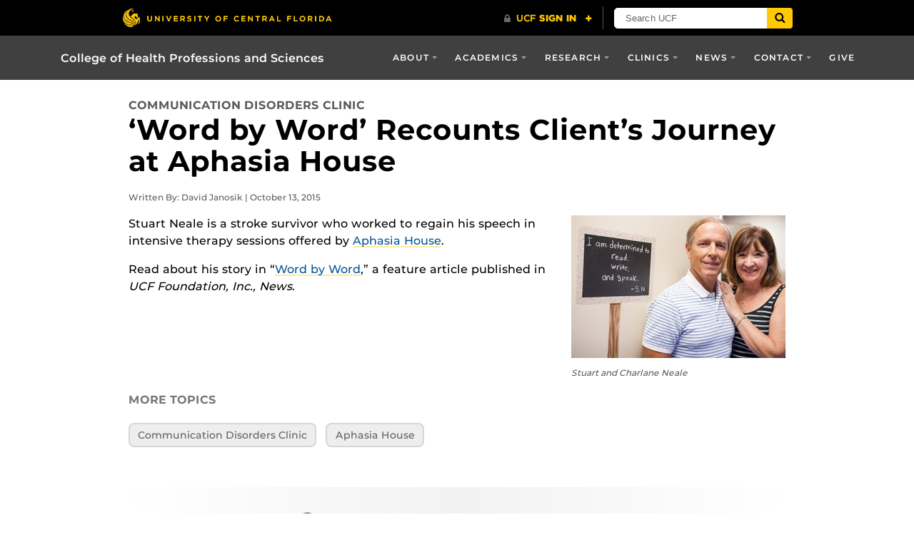

--- FILE ---
content_type: text/html; charset=UTF-8
request_url: https://healthprofessions.ucf.edu/news/word-by-word-recounts-clients-journey-at-aphasia-house/
body_size: 21821
content:
<!DOCTYPE html>
<html lang="en-us">
	<head>
		<!-- Google tag (gtag.js) -->
		<script async src="https://www.googletagmanager.com/gtag/js?id=G-9DL6KTQRXX"></script>
		<script>
		  window.dataLayer = window.dataLayer || [];
		  function gtag(){dataLayer.push(arguments);}
		  gtag('js', new Date());

		  gtag('config', 'G-9DL6KTQRXX');
		</script>
		
		<meta name='robots' content='index, follow, max-image-preview:large, max-snippet:-1, max-video-preview:-1' />
	<style>img:is([sizes="auto" i], [sizes^="auto," i]) { contain-intrinsic-size: 3000px 1500px }</style>
	
<!-- Google Tag Manager for WordPress by gtm4wp.com -->
<script data-cfasync="false" data-pagespeed-no-defer>
	var gtm4wp_datalayer_name = "dataLayer";
	var dataLayer = dataLayer || [];
</script>
<!-- End Google Tag Manager for WordPress by gtm4wp.com --><meta charset="utf-8">
<meta http-equiv="X-UA-Compatible" content="IE=Edge">
<meta name="viewport" content="width=device-width, initial-scale=1, shrink-to-fit=no">
<meta name="google-site-verification" content="GwdFPHPWDUtQnqPZWXwNP9B1DjBowPuvUsNAqd8kmvk">

	<!-- This site is optimized with the Yoast SEO plugin v26.4 - https://yoast.com/wordpress/plugins/seo/ -->
	<title>&#039;Word by Word&#039; Recounts Client&#039;s Journey at Aphasia House - UCF</title>
	<meta name="description" content="Stuart Neale is a stroke survivor who worked to regain his speech in intensive therapy sessions offered by Aphasia House. Read about his story in &quot;Word" />
	<link rel="canonical" href="https://healthprofessions.ucf.edu/news/word-by-word-recounts-clients-journey-at-aphasia-house/" />
	<meta property="og:locale" content="en_US" />
	<meta property="og:type" content="article" />
	<meta property="og:title" content="&#039;Word by Word&#039; Recounts Client&#039;s Journey at Aphasia House - UCF" />
	<meta property="og:description" content="Stuart Neale is a stroke survivor who worked to regain his speech in intensive therapy sessions offered by Aphasia House. Read about his story in &quot;Word" />
	<meta property="og:url" content="https://healthprofessions.ucf.edu/news/word-by-word-recounts-clients-journey-at-aphasia-house/" />
	<meta property="og:site_name" content="College of Health Professions and Sciences" />
	<meta property="article:publisher" content="https://www.facebook.com/UCFCHPS/" />
	<meta property="article:published_time" content="2015-10-13T04:00:00+00:00" />
	<meta property="article:modified_time" content="2023-10-06T13:32:05+00:00" />
	<meta property="og:image" content="https://healthprofessions.ucf.edu/wp-content/uploads/sites/2/2019/01/neales-300x200.jpg" />
	<meta property="og:image:width" content="300" />
	<meta property="og:image:height" content="200" />
	<meta property="og:image:type" content="image/jpeg" />
	<meta name="author" content="David Janosik" />
	<meta name="twitter:card" content="summary_large_image" />
	<meta name="twitter:creator" content="@ucfchps" />
	<meta name="twitter:site" content="@ucfchps" />
	<meta name="twitter:label1" content="Written by" />
	<meta name="twitter:data1" content="David Janosik" />
	<script type="application/ld+json" class="yoast-schema-graph">{"@context":"https://schema.org","@graph":[{"@type":"WebPage","@id":"https://healthprofessions.ucf.edu/news/word-by-word-recounts-clients-journey-at-aphasia-house/","url":"https://healthprofessions.ucf.edu/news/word-by-word-recounts-clients-journey-at-aphasia-house/","name":"'Word by Word' Recounts Client's Journey at Aphasia House - UCF","isPartOf":{"@id":"https://healthprofessions.ucf.edu/#website"},"primaryImageOfPage":{"@id":"https://healthprofessions.ucf.edu/news/word-by-word-recounts-clients-journey-at-aphasia-house/#primaryimage"},"image":{"@id":"https://healthprofessions.ucf.edu/news/word-by-word-recounts-clients-journey-at-aphasia-house/#primaryimage"},"thumbnailUrl":"https://healthprofessions.ucf.edu/wp-content/uploads/sites/2/2019/01/neales-300x200.jpg","datePublished":"2015-10-13T04:00:00+00:00","dateModified":"2023-10-06T13:32:05+00:00","author":{"@id":"https://healthprofessions.ucf.edu/#/schema/person/3c8b1a21859887513e0e3331e53c07f6"},"description":"Stuart Neale is a stroke survivor who worked to regain his speech in intensive therapy sessions offered by Aphasia House. Read about his story in \"Word","breadcrumb":{"@id":"https://healthprofessions.ucf.edu/news/word-by-word-recounts-clients-journey-at-aphasia-house/#breadcrumb"},"inLanguage":"en-US","potentialAction":[{"@type":"ReadAction","target":["https://healthprofessions.ucf.edu/news/word-by-word-recounts-clients-journey-at-aphasia-house/"]}]},{"@type":"ImageObject","inLanguage":"en-US","@id":"https://healthprofessions.ucf.edu/news/word-by-word-recounts-clients-journey-at-aphasia-house/#primaryimage","url":"https://healthprofessions.ucf.edu/wp-content/uploads/sites/2/2019/01/neales-300x200.jpg","contentUrl":"https://healthprofessions.ucf.edu/wp-content/uploads/sites/2/2019/01/neales-300x200.jpg","width":300,"height":200,"caption":"Stuart and Charlane Neale in front of a sign that reads, \"I am determined to read, write, and speak. -S.N.\""},{"@type":"BreadcrumbList","@id":"https://healthprofessions.ucf.edu/news/word-by-word-recounts-clients-journey-at-aphasia-house/#breadcrumb","itemListElement":[{"@type":"ListItem","position":1,"name":"Home","item":"https://healthprofessions.ucf.edu/"},{"@type":"ListItem","position":2,"name":"'Word by Word' Recounts Client's Journey at Aphasia House"}]},{"@type":"WebSite","@id":"https://healthprofessions.ucf.edu/#website","url":"https://healthprofessions.ucf.edu/","name":"College of Health Professions and Sciences","description":"","potentialAction":[{"@type":"SearchAction","target":{"@type":"EntryPoint","urlTemplate":"https://healthprofessions.ucf.edu/?s={search_term_string}"},"query-input":{"@type":"PropertyValueSpecification","valueRequired":true,"valueName":"search_term_string"}}],"inLanguage":"en-US"},{"@type":"Person","@id":"https://healthprofessions.ucf.edu/#/schema/person/3c8b1a21859887513e0e3331e53c07f6","name":"David Janosik","image":{"@type":"ImageObject","inLanguage":"en-US","@id":"https://healthprofessions.ucf.edu/#/schema/person/image/","url":"https://secure.gravatar.com/avatar/574c56d578951a7bbb122cce50b155a61284eb017ea06cb71cf1a9369df1f997?s=96&d=mm&r=g","contentUrl":"https://secure.gravatar.com/avatar/574c56d578951a7bbb122cce50b155a61284eb017ea06cb71cf1a9369df1f997?s=96&d=mm&r=g","caption":"David Janosik"}}]}</script>
	<!-- / Yoast SEO plugin. -->


<link rel='dns-prefetch' href='//code.jquery.com' />
<link rel='dns-prefetch' href='//universityheader.ucf.edu' />
<link rel='dns-prefetch' href='//cdnjs.cloudflare.com' />
<link rel='dns-prefetch' href='//use.fontawesome.com' />
<link rel="alternate" type="application/rss+xml" title="College of Health Professions and Sciences &raquo; &#8216;Word by Word&#8217; Recounts Client&#8217;s Journey at Aphasia House Comments Feed" href="https://healthprofessions.ucf.edu/news/word-by-word-recounts-clients-journey-at-aphasia-house/feed/" />
<!-- Google Tag Manager -->
<script>(function(w,d,s,l,i){w[l]=w[l]||[];w[l].push({'gtm.start':
new Date().getTime(),event:'gtm.js'});var f=d.getElementsByTagName(s)[0],
j=d.createElement(s),dl=l!='dataLayer'?'&l='+l:'';j.async=true;j.src=
'//www.googletagmanager.com/gtm.js?id='+i+dl;f.parentNode.insertBefore(j,f);
})(window,document,'script','dataLayer','GTM-WPBXHDW');</script>
<!-- End Google Tag Manager -->
<link rel='stylesheet' id='wp-block-library-css' href='https://healthprofessions.ucf.edu/wp-includes/css/dist/block-library/style.min.css?ver=6.8.3' type='text/css' media='all' />
<style id='classic-theme-styles-inline-css' type='text/css'>
/*! This file is auto-generated */
.wp-block-button__link{color:#fff;background-color:#32373c;border-radius:9999px;box-shadow:none;text-decoration:none;padding:calc(.667em + 2px) calc(1.333em + 2px);font-size:1.125em}.wp-block-file__button{background:#32373c;color:#fff;text-decoration:none}
</style>
<style id='feedzy-rss-feeds-loop-style-inline-css' type='text/css'>
.wp-block-feedzy-rss-feeds-loop{display:grid;gap:24px;grid-template-columns:repeat(1,1fr)}@media(min-width:782px){.wp-block-feedzy-rss-feeds-loop.feedzy-loop-columns-2,.wp-block-feedzy-rss-feeds-loop.feedzy-loop-columns-3,.wp-block-feedzy-rss-feeds-loop.feedzy-loop-columns-4,.wp-block-feedzy-rss-feeds-loop.feedzy-loop-columns-5{grid-template-columns:repeat(2,1fr)}}@media(min-width:960px){.wp-block-feedzy-rss-feeds-loop.feedzy-loop-columns-2{grid-template-columns:repeat(2,1fr)}.wp-block-feedzy-rss-feeds-loop.feedzy-loop-columns-3{grid-template-columns:repeat(3,1fr)}.wp-block-feedzy-rss-feeds-loop.feedzy-loop-columns-4{grid-template-columns:repeat(4,1fr)}.wp-block-feedzy-rss-feeds-loop.feedzy-loop-columns-5{grid-template-columns:repeat(5,1fr)}}.wp-block-feedzy-rss-feeds-loop .wp-block-image.is-style-rounded img{border-radius:9999px}.wp-block-feedzy-rss-feeds-loop .wp-block-image:has(:is(img:not([src]),img[src=""])){display:none}

</style>
<style id='font-awesome-svg-styles-default-inline-css' type='text/css'>
.svg-inline--fa {
  display: inline-block;
  height: 1em;
  overflow: visible;
  vertical-align: -.125em;
}
</style>
<link rel='stylesheet' id='font-awesome-svg-styles-css' href='https://healthprofessions.ucf.edu/wp-content/uploads/sites/2/font-awesome/v6.5.1/css/svg-with-js.css' type='text/css' media='all' />
<style id='font-awesome-svg-styles-inline-css' type='text/css'>
   .wp-block-font-awesome-icon svg::before,
   .wp-rich-text-font-awesome-icon svg::before {content: unset;}
</style>
<style id='global-styles-inline-css' type='text/css'>
:root{--wp--preset--aspect-ratio--square: 1;--wp--preset--aspect-ratio--4-3: 4/3;--wp--preset--aspect-ratio--3-4: 3/4;--wp--preset--aspect-ratio--3-2: 3/2;--wp--preset--aspect-ratio--2-3: 2/3;--wp--preset--aspect-ratio--16-9: 16/9;--wp--preset--aspect-ratio--9-16: 9/16;--wp--preset--color--black: #000000;--wp--preset--color--cyan-bluish-gray: #abb8c3;--wp--preset--color--white: #ffffff;--wp--preset--color--pale-pink: #f78da7;--wp--preset--color--vivid-red: #cf2e2e;--wp--preset--color--luminous-vivid-orange: #ff6900;--wp--preset--color--luminous-vivid-amber: #fcb900;--wp--preset--color--light-green-cyan: #7bdcb5;--wp--preset--color--vivid-green-cyan: #00d084;--wp--preset--color--pale-cyan-blue: #8ed1fc;--wp--preset--color--vivid-cyan-blue: #0693e3;--wp--preset--color--vivid-purple: #9b51e0;--wp--preset--gradient--vivid-cyan-blue-to-vivid-purple: linear-gradient(135deg,rgba(6,147,227,1) 0%,rgb(155,81,224) 100%);--wp--preset--gradient--light-green-cyan-to-vivid-green-cyan: linear-gradient(135deg,rgb(122,220,180) 0%,rgb(0,208,130) 100%);--wp--preset--gradient--luminous-vivid-amber-to-luminous-vivid-orange: linear-gradient(135deg,rgba(252,185,0,1) 0%,rgba(255,105,0,1) 100%);--wp--preset--gradient--luminous-vivid-orange-to-vivid-red: linear-gradient(135deg,rgba(255,105,0,1) 0%,rgb(207,46,46) 100%);--wp--preset--gradient--very-light-gray-to-cyan-bluish-gray: linear-gradient(135deg,rgb(238,238,238) 0%,rgb(169,184,195) 100%);--wp--preset--gradient--cool-to-warm-spectrum: linear-gradient(135deg,rgb(74,234,220) 0%,rgb(151,120,209) 20%,rgb(207,42,186) 40%,rgb(238,44,130) 60%,rgb(251,105,98) 80%,rgb(254,248,76) 100%);--wp--preset--gradient--blush-light-purple: linear-gradient(135deg,rgb(255,206,236) 0%,rgb(152,150,240) 100%);--wp--preset--gradient--blush-bordeaux: linear-gradient(135deg,rgb(254,205,165) 0%,rgb(254,45,45) 50%,rgb(107,0,62) 100%);--wp--preset--gradient--luminous-dusk: linear-gradient(135deg,rgb(255,203,112) 0%,rgb(199,81,192) 50%,rgb(65,88,208) 100%);--wp--preset--gradient--pale-ocean: linear-gradient(135deg,rgb(255,245,203) 0%,rgb(182,227,212) 50%,rgb(51,167,181) 100%);--wp--preset--gradient--electric-grass: linear-gradient(135deg,rgb(202,248,128) 0%,rgb(113,206,126) 100%);--wp--preset--gradient--midnight: linear-gradient(135deg,rgb(2,3,129) 0%,rgb(40,116,252) 100%);--wp--preset--font-size--small: 13px;--wp--preset--font-size--medium: 20px;--wp--preset--font-size--large: 36px;--wp--preset--font-size--x-large: 42px;--wp--preset--spacing--20: 0.44rem;--wp--preset--spacing--30: 0.67rem;--wp--preset--spacing--40: 1rem;--wp--preset--spacing--50: 1.5rem;--wp--preset--spacing--60: 2.25rem;--wp--preset--spacing--70: 3.38rem;--wp--preset--spacing--80: 5.06rem;--wp--preset--shadow--natural: 6px 6px 9px rgba(0, 0, 0, 0.2);--wp--preset--shadow--deep: 12px 12px 50px rgba(0, 0, 0, 0.4);--wp--preset--shadow--sharp: 6px 6px 0px rgba(0, 0, 0, 0.2);--wp--preset--shadow--outlined: 6px 6px 0px -3px rgba(255, 255, 255, 1), 6px 6px rgba(0, 0, 0, 1);--wp--preset--shadow--crisp: 6px 6px 0px rgba(0, 0, 0, 1);}:where(.is-layout-flex){gap: 0.5em;}:where(.is-layout-grid){gap: 0.5em;}body .is-layout-flex{display: flex;}.is-layout-flex{flex-wrap: wrap;align-items: center;}.is-layout-flex > :is(*, div){margin: 0;}body .is-layout-grid{display: grid;}.is-layout-grid > :is(*, div){margin: 0;}:where(.wp-block-columns.is-layout-flex){gap: 2em;}:where(.wp-block-columns.is-layout-grid){gap: 2em;}:where(.wp-block-post-template.is-layout-flex){gap: 1.25em;}:where(.wp-block-post-template.is-layout-grid){gap: 1.25em;}.has-black-color{color: var(--wp--preset--color--black) !important;}.has-cyan-bluish-gray-color{color: var(--wp--preset--color--cyan-bluish-gray) !important;}.has-white-color{color: var(--wp--preset--color--white) !important;}.has-pale-pink-color{color: var(--wp--preset--color--pale-pink) !important;}.has-vivid-red-color{color: var(--wp--preset--color--vivid-red) !important;}.has-luminous-vivid-orange-color{color: var(--wp--preset--color--luminous-vivid-orange) !important;}.has-luminous-vivid-amber-color{color: var(--wp--preset--color--luminous-vivid-amber) !important;}.has-light-green-cyan-color{color: var(--wp--preset--color--light-green-cyan) !important;}.has-vivid-green-cyan-color{color: var(--wp--preset--color--vivid-green-cyan) !important;}.has-pale-cyan-blue-color{color: var(--wp--preset--color--pale-cyan-blue) !important;}.has-vivid-cyan-blue-color{color: var(--wp--preset--color--vivid-cyan-blue) !important;}.has-vivid-purple-color{color: var(--wp--preset--color--vivid-purple) !important;}.has-black-background-color{background-color: var(--wp--preset--color--black) !important;}.has-cyan-bluish-gray-background-color{background-color: var(--wp--preset--color--cyan-bluish-gray) !important;}.has-white-background-color{background-color: var(--wp--preset--color--white) !important;}.has-pale-pink-background-color{background-color: var(--wp--preset--color--pale-pink) !important;}.has-vivid-red-background-color{background-color: var(--wp--preset--color--vivid-red) !important;}.has-luminous-vivid-orange-background-color{background-color: var(--wp--preset--color--luminous-vivid-orange) !important;}.has-luminous-vivid-amber-background-color{background-color: var(--wp--preset--color--luminous-vivid-amber) !important;}.has-light-green-cyan-background-color{background-color: var(--wp--preset--color--light-green-cyan) !important;}.has-vivid-green-cyan-background-color{background-color: var(--wp--preset--color--vivid-green-cyan) !important;}.has-pale-cyan-blue-background-color{background-color: var(--wp--preset--color--pale-cyan-blue) !important;}.has-vivid-cyan-blue-background-color{background-color: var(--wp--preset--color--vivid-cyan-blue) !important;}.has-vivid-purple-background-color{background-color: var(--wp--preset--color--vivid-purple) !important;}.has-black-border-color{border-color: var(--wp--preset--color--black) !important;}.has-cyan-bluish-gray-border-color{border-color: var(--wp--preset--color--cyan-bluish-gray) !important;}.has-white-border-color{border-color: var(--wp--preset--color--white) !important;}.has-pale-pink-border-color{border-color: var(--wp--preset--color--pale-pink) !important;}.has-vivid-red-border-color{border-color: var(--wp--preset--color--vivid-red) !important;}.has-luminous-vivid-orange-border-color{border-color: var(--wp--preset--color--luminous-vivid-orange) !important;}.has-luminous-vivid-amber-border-color{border-color: var(--wp--preset--color--luminous-vivid-amber) !important;}.has-light-green-cyan-border-color{border-color: var(--wp--preset--color--light-green-cyan) !important;}.has-vivid-green-cyan-border-color{border-color: var(--wp--preset--color--vivid-green-cyan) !important;}.has-pale-cyan-blue-border-color{border-color: var(--wp--preset--color--pale-cyan-blue) !important;}.has-vivid-cyan-blue-border-color{border-color: var(--wp--preset--color--vivid-cyan-blue) !important;}.has-vivid-purple-border-color{border-color: var(--wp--preset--color--vivid-purple) !important;}.has-vivid-cyan-blue-to-vivid-purple-gradient-background{background: var(--wp--preset--gradient--vivid-cyan-blue-to-vivid-purple) !important;}.has-light-green-cyan-to-vivid-green-cyan-gradient-background{background: var(--wp--preset--gradient--light-green-cyan-to-vivid-green-cyan) !important;}.has-luminous-vivid-amber-to-luminous-vivid-orange-gradient-background{background: var(--wp--preset--gradient--luminous-vivid-amber-to-luminous-vivid-orange) !important;}.has-luminous-vivid-orange-to-vivid-red-gradient-background{background: var(--wp--preset--gradient--luminous-vivid-orange-to-vivid-red) !important;}.has-very-light-gray-to-cyan-bluish-gray-gradient-background{background: var(--wp--preset--gradient--very-light-gray-to-cyan-bluish-gray) !important;}.has-cool-to-warm-spectrum-gradient-background{background: var(--wp--preset--gradient--cool-to-warm-spectrum) !important;}.has-blush-light-purple-gradient-background{background: var(--wp--preset--gradient--blush-light-purple) !important;}.has-blush-bordeaux-gradient-background{background: var(--wp--preset--gradient--blush-bordeaux) !important;}.has-luminous-dusk-gradient-background{background: var(--wp--preset--gradient--luminous-dusk) !important;}.has-pale-ocean-gradient-background{background: var(--wp--preset--gradient--pale-ocean) !important;}.has-electric-grass-gradient-background{background: var(--wp--preset--gradient--electric-grass) !important;}.has-midnight-gradient-background{background: var(--wp--preset--gradient--midnight) !important;}.has-small-font-size{font-size: var(--wp--preset--font-size--small) !important;}.has-medium-font-size{font-size: var(--wp--preset--font-size--medium) !important;}.has-large-font-size{font-size: var(--wp--preset--font-size--large) !important;}.has-x-large-font-size{font-size: var(--wp--preset--font-size--x-large) !important;}
:where(.wp-block-post-template.is-layout-flex){gap: 1.25em;}:where(.wp-block-post-template.is-layout-grid){gap: 1.25em;}
:where(.wp-block-columns.is-layout-flex){gap: 2em;}:where(.wp-block-columns.is-layout-grid){gap: 2em;}
:root :where(.wp-block-pullquote){font-size: 1.5em;line-height: 1.6;}
</style>
<link rel='stylesheet' id='section-menu-css' href='https://healthprofessions.ucf.edu/wp-content/plugins/Section-Menus-Shortcode/static/css/section-menu.min.css?ver=6.8.3' type='text/css' media='screen' />
<link rel='stylesheet' id='ucf_events_css-css' href='https://healthprofessions.ucf.edu/wp-content/plugins/UCF-Events-Plugin-master/static/css/ucf-events.min.css?ver=6.8.3' type='text/css' media='all' />
<link rel='stylesheet' id='slidingmessages-css' href='https://healthprofessions.ucf.edu/wp-content/plugins/slidingmessages/assets/css/slidingmessages.css?ver=3.5' type='text/css' media='all' />
<link rel='stylesheet' id='fontawesome-css' href='https://healthprofessions.ucf.edu/wp-content/plugins/slidingmessages/assets/css/font-awesome.min.css?ver=3.5' type='text/css' media='all' />
<link rel='stylesheet' id='extensive-vc-main-style-css' href='https://healthprofessions.ucf.edu/wp-content/plugins/extensive-vc-addon/assets/css/main.min.css?ver=6.8.3' type='text/css' media='all' />
<link rel='stylesheet' id='ionicons-css' href='https://healthprofessions.ucf.edu/wp-content/plugins/extensive-vc-addon/assets/css/ion-icons/css/ionicons.min.css?ver=6.8.3' type='text/css' media='all' />
<link rel='stylesheet' id='search-filter-plugin-styles-css' href='https://healthprofessions.ucf.edu/wp-content/plugins/search-filter-pro/public/assets/css/search-filter.min.css?ver=2.4.6' type='text/css' media='all' />
<link rel='stylesheet' id='extra-style-css' href='https://healthprofessions.ucf.edu/wp-content/themes/CHPS-Child-Theme/css/custom.css?192&#038;ver=6.8.3' type='text/css' media='all' />
<link rel='stylesheet' id='Colleges-Theme-style-css' href='https://healthprofessions.ucf.edu/wp-content/themes/Colleges-Theme/static/css/style.min.css?ver=6.8.3' type='text/css' media='all' />
<link rel='stylesheet' id='child-style-css' href='https://healthprofessions.ucf.edu/wp-content/themes/CHPS-Child-Theme/style.css?ver=1.0.4' type='text/css' media='all' />
<link rel='stylesheet' id='style-css' href='https://healthprofessions.ucf.edu/wp-content/themes/Colleges-Theme/static/css/style.min.css?ver=6.8.3' type='text/css' media='all' />
<link rel='stylesheet' id='font-awesome-official-css' href='https://use.fontawesome.com/releases/v6.5.1/css/all.css' type='text/css' media='all' integrity="sha384-t1nt8BQoYMLFN5p42tRAtuAAFQaCQODekUVeKKZrEnEyp4H2R0RHFz0KWpmj7i8g" crossorigin="anonymous" />
<link rel='stylesheet' id='wpdreams-asp-basic-css' href='https://healthprofessions.ucf.edu/wp-content/plugins/ajax-search-pro/css/style.basic.css?ver=hvzKnQ' type='text/css' media='all' />
<link rel='stylesheet' id='wpdreams-asp-chosen-css' href='https://healthprofessions.ucf.edu/wp-content/plugins/ajax-search-pro/css/chosen/chosen.css?ver=hvzKnQ' type='text/css' media='all' />
<link rel='stylesheet' id='tablepress-default-css' href='https://healthprofessions.ucf.edu/wp-content/plugins/tablepress/css/build/default.css?ver=3.2.5' type='text/css' media='all' />
<link rel='stylesheet' id='font-awesome-official-v4shim-css' href='https://use.fontawesome.com/releases/v6.5.1/css/v4-shims.css' type='text/css' media='all' integrity="sha384-5Jfdy0XO8+vjCRofsSnGmxGSYjLfsjjTOABKxVr8BkfvlaAm14bIJc7Jcjfq/xQI" crossorigin="anonymous" />
<script type="text/javascript" src="//code.jquery.com/jquery-3.2.1.min.js" id="jquery-js"></script>
<script type="text/javascript" src="https://healthprofessions.ucf.edu/wp-content/plugins/slidingmessages/assets/js/slidingmessages.js?ver=3.5" id="slidingmessages-js"></script>
<script type="text/javascript" id="slidingmessages-js-after">
/* <![CDATA[ */
var slidingmarketing = {"on_hide":"","reshow_after_setup":"","reshow_after_setup_timer":"days","hide_mobile":"","hide_mobile_resolution":"","post_id":4359};
/* ]]> */
</script>
<script type="text/javascript" id="search-filter-plugin-build-js-extra">
/* <![CDATA[ */
var SF_LDATA = {"ajax_url":"https:\/\/healthprofessions.ucf.edu\/wp-admin\/admin-ajax.php","home_url":"https:\/\/healthprofessions.ucf.edu\/"};
/* ]]> */
</script>
<script type="text/javascript" src="https://healthprofessions.ucf.edu/wp-content/plugins/search-filter-pro/public/assets/js/search-filter-build.min.js?ver=2.4.6" id="search-filter-plugin-build-js"></script>
<script type="text/javascript" src="https://healthprofessions.ucf.edu/wp-content/plugins/search-filter-pro/public/assets/js/chosen.jquery.min.js?ver=2.4.6" id="search-filter-plugin-chosen-js"></script>
<script></script><link rel="alternate" title="oEmbed (JSON)" type="application/json+oembed" href="https://healthprofessions.ucf.edu/wp-json/oembed/1.0/embed?url=https%3A%2F%2Fhealthprofessions.ucf.edu%2Fnews%2Fword-by-word-recounts-clients-journey-at-aphasia-house%2F" />
<link rel="alternate" title="oEmbed (XML)" type="text/xml+oembed" href="https://healthprofessions.ucf.edu/wp-json/oembed/1.0/embed?url=https%3A%2F%2Fhealthprofessions.ucf.edu%2Fnews%2Fword-by-word-recounts-clients-journey-at-aphasia-house%2F&#038;format=xml" />
<style type="text/css">
.feedzy-rss-link-icon:after {
	content: url("https://healthprofessions.ucf.edu/wp-content/plugins/feedzy-rss-feeds/img/external-link.png");
	margin-left: 3px;
}
</style>
		
<!-- Google Tag Manager for WordPress by gtm4wp.com -->
<!-- GTM Container placement set to off -->
<script data-cfasync="false" data-pagespeed-no-defer>
	var dataLayer_content = {"pagePostType":"post","pagePostType2":"single-post","pageCategory":["communication-disorders-clinic"],"pageAttributes":["aphasia-house"],"pagePostAuthor":"David Janosik","pagePostTerms":{"category":["Communication Disorders Clinic"],"post_tag":["Aphasia House"],"meta":{"overwrite_author":"","featimg_location":"Right Aligned","featimg_size":"large","featimg_caption":"Stuart and Charlane Neale","tag_person":"","updatenewstype":0,"checkH2":1,"checkInternalLinks":1,"checkCategories":1,"checkFeaturedImage":1,"checkFeaturedImgSettings":1,"checkImageSize":1,"checkALTtext":1,"checkSocialImages":1,"checkTaggedPeople":1}}};
	dataLayer.push( dataLayer_content );
</script>
<script data-cfasync="false" data-pagespeed-no-defer>
	console.warn && console.warn("[GTM4WP] Google Tag Manager container code placement set to OFF !!!");
	console.warn && console.warn("[GTM4WP] Data layer codes are active but GTM container must be loaded using custom coding !!!");
</script>
<!-- End Google Tag Manager for WordPress by gtm4wp.com --><link rel="shortcut icon" href="https://healthprofessions.ucf.edu/wp-content/themes/Colleges-Theme/favicon.ico" />
                <link href='//fonts.googleapis.com/css?family=Open+Sans:300|Open+Sans:400|Open+Sans:700' rel='stylesheet' type='text/css'>
                
<link rel="shortcut icon" type="image/x-icon" href="https://healthprofessions.ucf.edu/wp-content/themes/CHPS-Child-Theme/favicon.ico" />
<style>#wpadminbar #wp-admin-bar-site-name>.ab-item:before { content: none !important;}li#wp-admin-bar-site-name a { background: url( "https://healthprofessions.ucf.edu/wp-content/themes/CHPS-Child-Theme/favicon.ico" ) left center/20px no-repeat !important; padding-left: 21px !important; background-size: 20px !important; } li#wp-admin-bar-site-name { margin-left: 5px !important; } li#wp-admin-bar-site-name {} #wp-admin-bar-site-name div a { background: none !important; }
</style><meta name="generator" content="Powered by WPBakery Page Builder - drag and drop page builder for WordPress."/>
            <style type="text/css">
                <!--
                @font-face {
                    font-family: 'asppsicons2';
                    src: url('https://healthprofessions.ucf.edu/wp-content/plugins/ajax-search-pro/css/fonts/icons/icons2.eot');
                    src: url('https://healthprofessions.ucf.edu/wp-content/plugins/ajax-search-pro/css/fonts/icons/icons2.eot?#iefix') format('embedded-opentype'),
                    url('https://healthprofessions.ucf.edu/wp-content/plugins/ajax-search-pro/css/fonts/icons/icons2.woff2') format('woff2'),
                    url('https://healthprofessions.ucf.edu/wp-content/plugins/ajax-search-pro/css/fonts/icons/icons2.woff') format('woff'),
                    url('https://healthprofessions.ucf.edu/wp-content/plugins/ajax-search-pro/css/fonts/icons/icons2.ttf') format('truetype'),
                    url('https://healthprofessions.ucf.edu/wp-content/plugins/ajax-search-pro/css/fonts/icons/icons2.svg#icons') format('svg');
                    font-weight: normal;
                    font-style: normal;
                }
                
div[id*='ajaxsearchpro1_'] div.asp_loader,
div[id*='ajaxsearchpro1_'] div.asp_loader * {
    /* display: none; */
    box-sizing: border-box !important;
    margin: 0;
    padding: 0;
    /* vertical-align: middle !important; */
    box-shadow: none;
}

div[id*='ajaxsearchpro1_'] div.asp_loader {
    box-sizing: border-box;
    display: flex;
    flex: 0 1 auto;
    flex-direction: column;
    flex-grow: 0;
    flex-shrink: 0;
    flex-basis:28px;
    max-width: 100%;
    max-height: 100%;
    align-items: center;
    justify-content: center;
}

div[id*='ajaxsearchpro1_'] div.asp_loader-inner {
    width: 100%;
    margin: 0 auto;
    text-align: center;
    /* vertical-align: text-top; */
    height: 100%;
}
 
@-webkit-keyframes line-scale {
    0% {
        -webkit-transform: scaley(1);
        transform: scaley(1); }

    50% {
        -webkit-transform: scaley(0.4);
        transform: scaley(0.4); }

    100% {
        -webkit-transform: scaley(1);
        transform: scaley(1); } }
@keyframes line-scale {
    0% {
        -webkit-transform: scaley(1);
        transform: scaley(1); }

    50% {
        -webkit-transform: scaley(0.4);
        transform: scaley(0.4); }

    100% {
        -webkit-transform: scaley(1);
        transform: scaley(1); } }

div[id*='ajaxsearchpro1_'] div.asp_line-scale > div:nth-child(1) {
    -webkit-animation: line-scale 1s -0.4s infinite cubic-bezier(.2, .68, .18, 1.08);
    animation: line-scale 1s -0.4s infinite cubic-bezier(.2, .68, .18, 1.08); }
div[id*='ajaxsearchpro1_'] div.asp_line-scale > div:nth-child(2) {
    -webkit-animation: line-scale 1s -0.3s infinite cubic-bezier(.2, .68, .18, 1.08);
    animation: line-scale 1s -0.3s infinite cubic-bezier(.2, .68, .18, 1.08); }
div[id*='ajaxsearchpro1_'] div.asp_line-scale > div:nth-child(3) {
    -webkit-animation: line-scale 1s -0.2s infinite cubic-bezier(.2, .68, .18, 1.08);
    animation: line-scale 1s -0.2s infinite cubic-bezier(.2, .68, .18, 1.08); }
div[id*='ajaxsearchpro1_'] div.asp_line-scale > div:nth-child(4) {
    -webkit-animation: line-scale 1s -0.1s infinite cubic-bezier(.2, .68, .18, 1.08);
    animation: line-scale 1s -0.1s infinite cubic-bezier(.2, .68, .18, 1.08); }
div[id*='ajaxsearchpro1_'] div.asp_line-scale > div:nth-child(5) {
    -webkit-animation: line-scale 1s 0s infinite cubic-bezier(.2, .68, .18, 1.08);
    animation: line-scale 1s 0s infinite cubic-bezier(.2, .68, .18, 1.08); }
div[id*='ajaxsearchpro1_'] div.asp_line-scale > div {
    background-color: rgb(246, 192, 44);
    width: 5%;
    height: 60%;
    margin-top: 20%;
    border-radius: 2px;
    margin-left: 12%;
    -webkit-animation-fill-mode: both;
    animation-fill-mode: both;
    display: block;
    float: left;
    }

div[id*='ajaxsearchprores1_'] .asp_res_loader div.asp_loader,
div[id*='ajaxsearchprores1_'] .asp_res_loader div.asp_loader * {
    /* display: none; */
    box-sizing: border-box !important;
    margin: 0;
    padding: 0;
    /* vertical-align: middle !important; */
    box-shadow: none;
}

div[id*='ajaxsearchprores1_'] .asp_res_loader div.asp_loader {
    box-sizing: border-box;
    display: flex;
    flex: 0 1 auto;
    flex-direction: column;
    flex-grow: 0;
    flex-shrink: 0;
    flex-basis:28px;
    max-width: 100%;
    max-height: 100%;
    align-items: center;
    justify-content: center;
}

div[id*='ajaxsearchprores1_'] .asp_res_loader div.asp_loader-inner {
    width: 100%;
    margin: 0 auto;
    text-align: center;
    /* vertical-align: text-top; */
    height: 100%;
}
 
@-webkit-keyframes line-scale {
    0% {
        -webkit-transform: scaley(1);
        transform: scaley(1); }

    50% {
        -webkit-transform: scaley(0.4);
        transform: scaley(0.4); }

    100% {
        -webkit-transform: scaley(1);
        transform: scaley(1); } }
@keyframes line-scale {
    0% {
        -webkit-transform: scaley(1);
        transform: scaley(1); }

    50% {
        -webkit-transform: scaley(0.4);
        transform: scaley(0.4); }

    100% {
        -webkit-transform: scaley(1);
        transform: scaley(1); } }

div[id*='ajaxsearchprores1_'] .asp_res_loader div.asp_line-scale > div:nth-child(1) {
    -webkit-animation: line-scale 1s -0.4s infinite cubic-bezier(.2, .68, .18, 1.08);
    animation: line-scale 1s -0.4s infinite cubic-bezier(.2, .68, .18, 1.08); }
div[id*='ajaxsearchprores1_'] .asp_res_loader div.asp_line-scale > div:nth-child(2) {
    -webkit-animation: line-scale 1s -0.3s infinite cubic-bezier(.2, .68, .18, 1.08);
    animation: line-scale 1s -0.3s infinite cubic-bezier(.2, .68, .18, 1.08); }
div[id*='ajaxsearchprores1_'] .asp_res_loader div.asp_line-scale > div:nth-child(3) {
    -webkit-animation: line-scale 1s -0.2s infinite cubic-bezier(.2, .68, .18, 1.08);
    animation: line-scale 1s -0.2s infinite cubic-bezier(.2, .68, .18, 1.08); }
div[id*='ajaxsearchprores1_'] .asp_res_loader div.asp_line-scale > div:nth-child(4) {
    -webkit-animation: line-scale 1s -0.1s infinite cubic-bezier(.2, .68, .18, 1.08);
    animation: line-scale 1s -0.1s infinite cubic-bezier(.2, .68, .18, 1.08); }
div[id*='ajaxsearchprores1_'] .asp_res_loader div.asp_line-scale > div:nth-child(5) {
    -webkit-animation: line-scale 1s 0s infinite cubic-bezier(.2, .68, .18, 1.08);
    animation: line-scale 1s 0s infinite cubic-bezier(.2, .68, .18, 1.08); }
div[id*='ajaxsearchprores1_'] .asp_res_loader div.asp_line-scale > div {
    background-color: rgb(246, 192, 44);
    width: 5%;
    height: 60%;
    margin-top: 20%;
    border-radius: 2px;
    margin-left: 12%;
    -webkit-animation-fill-mode: both;
    animation-fill-mode: both;
    display: block;
    float: left;
    }

#ajaxsearchpro1_1 div.asp_loader, #ajaxsearchpro1_2 div.asp_loader,
#ajaxsearchpro1_1 div.asp_loader *, #ajaxsearchpro1_2 div.asp_loader * {
    /* display: none; */
    box-sizing: border-box !important;
    margin: 0;
    padding: 0;
    /* vertical-align: middle !important; */
    box-shadow: none;
}

#ajaxsearchpro1_1 div.asp_loader, #ajaxsearchpro1_2 div.asp_loader {
    box-sizing: border-box;
    display: flex;
    flex: 0 1 auto;
    flex-direction: column;
    flex-grow: 0;
    flex-shrink: 0;
    flex-basis:28px;
    max-width: 100%;
    max-height: 100%;
    align-items: center;
    justify-content: center;
}

#ajaxsearchpro1_1 div.asp_loader-inner, #ajaxsearchpro1_2 div.asp_loader-inner {
    width: 100%;
    margin: 0 auto;
    text-align: center;
    /* vertical-align: text-top; */
    height: 100%;
}
 
@-webkit-keyframes line-scale {
    0% {
        -webkit-transform: scaley(1);
        transform: scaley(1); }

    50% {
        -webkit-transform: scaley(0.4);
        transform: scaley(0.4); }

    100% {
        -webkit-transform: scaley(1);
        transform: scaley(1); } }
@keyframes line-scale {
    0% {
        -webkit-transform: scaley(1);
        transform: scaley(1); }

    50% {
        -webkit-transform: scaley(0.4);
        transform: scaley(0.4); }

    100% {
        -webkit-transform: scaley(1);
        transform: scaley(1); } }

#ajaxsearchpro1_1 div.asp_line-scale > div:nth-child(1), #ajaxsearchpro1_2 div.asp_line-scale > div:nth-child(1) {
    -webkit-animation: line-scale 1s -0.4s infinite cubic-bezier(.2, .68, .18, 1.08);
    animation: line-scale 1s -0.4s infinite cubic-bezier(.2, .68, .18, 1.08); }
#ajaxsearchpro1_1 div.asp_line-scale > div:nth-child(2), #ajaxsearchpro1_2 div.asp_line-scale > div:nth-child(2) {
    -webkit-animation: line-scale 1s -0.3s infinite cubic-bezier(.2, .68, .18, 1.08);
    animation: line-scale 1s -0.3s infinite cubic-bezier(.2, .68, .18, 1.08); }
#ajaxsearchpro1_1 div.asp_line-scale > div:nth-child(3), #ajaxsearchpro1_2 div.asp_line-scale > div:nth-child(3) {
    -webkit-animation: line-scale 1s -0.2s infinite cubic-bezier(.2, .68, .18, 1.08);
    animation: line-scale 1s -0.2s infinite cubic-bezier(.2, .68, .18, 1.08); }
#ajaxsearchpro1_1 div.asp_line-scale > div:nth-child(4), #ajaxsearchpro1_2 div.asp_line-scale > div:nth-child(4) {
    -webkit-animation: line-scale 1s -0.1s infinite cubic-bezier(.2, .68, .18, 1.08);
    animation: line-scale 1s -0.1s infinite cubic-bezier(.2, .68, .18, 1.08); }
#ajaxsearchpro1_1 div.asp_line-scale > div:nth-child(5), #ajaxsearchpro1_2 div.asp_line-scale > div:nth-child(5) {
    -webkit-animation: line-scale 1s 0s infinite cubic-bezier(.2, .68, .18, 1.08);
    animation: line-scale 1s 0s infinite cubic-bezier(.2, .68, .18, 1.08); }
#ajaxsearchpro1_1 div.asp_line-scale > div, #ajaxsearchpro1_2 div.asp_line-scale > div {
    background-color: rgb(246, 192, 44);
    width: 5%;
    height: 60%;
    margin-top: 20%;
    border-radius: 2px;
    margin-left: 12%;
    -webkit-animation-fill-mode: both;
    animation-fill-mode: both;
    display: block;
    float: left;
    }

@-webkit-keyframes asp_an_fadeInDown {
    0% {
        opacity: 0;
        -webkit-transform: translateY(-20px);
    }

    100% {
        opacity: 1;
        -webkit-transform: translateY(0);
    }
}

@keyframes asp_an_fadeInDown {
    0% {
        opacity: 0;
        transform: translateY(-20px);
    }

    100% {
        opacity: 1;
        transform: translateY(0);
    }
}

.asp_an_fadeInDown {
    -webkit-animation-name:  asp_an_fadeInDown;
    animation-name:  asp_an_fadeInDown;
}
 

div.asp_r.asp_r_1,
div.asp_r.asp_r_1 *,
div.asp_m.asp_m_1,
div.asp_m.asp_m_1 *,
div.asp_s.asp_s_1,
div.asp_s.asp_s_1 * {
    -webkit-box-sizing: content-box; /* Safari/Chrome, other WebKit */
    -moz-box-sizing: content-box; /* Firefox, other Gecko */
    -ms-box-sizing: content-box;
    -o-box-sizing: content-box;
    box-sizing: content-box;
    border: 0;
    border-radius: 0;
    text-transform: none;
    text-shadow: none;
    box-shadow: none;
    text-decoration: none;
    text-align: left;
    letter-spacing: normal;
}

div.asp_r.asp_r_1,
div.asp_m.asp_m_1,
div.asp_s.asp_s_1 {
    -webkit-box-sizing: border-box;
    -moz-box-sizing: border-box;
    -ms-box-sizing: border-box;
    -o-box-sizing: border-box;
    box-sizing: border-box;
}

/* Margin and padding gets wrecked if set with compatibility.. */
div.asp_r.asp_r_1,
div.asp_r.asp_r_1 *,
div.asp_m.asp_m_1,
div.asp_m.asp_m_1 *,
div.asp_s.asp_s_1,
div.asp_s.asp_s_1 * {
    padding: 0;
    margin: 0;
}

.wpdreams_clear {
    clear: both;
}

    #ajaxsearchpro1_1,
    #ajaxsearchpro1_2,
div.asp_m.asp_m_1 {
  width: 100%;
  height: auto;
  max-height: none;
  border-radius: 5px;
  background: #d1eaff;
                background-image: -moz-radial-gradient(center, ellipse cover,  rgb(255, 255, 255), rgb(255, 255, 255));
            background-image: -webkit-gradient(radial, center center, 0px, center center, 100%, rgb(255, 255, 255), rgb(255, 255, 255));
            background-image: -webkit-radial-gradient(center, ellipse cover,  rgb(255, 255, 255), rgb(255, 255, 255));
            background-image: -o-radial-gradient(center, ellipse cover,  rgb(255, 255, 255), rgb(255, 255, 255));
            background-image: -ms-radial-gradient(center, ellipse cover,  rgb(255, 255, 255), rgb(255, 255, 255));
            background-image: radial-gradient(ellipse at center,  rgb(255, 255, 255), rgb(255, 255, 255));
          overflow: hidden;
  border:1px solid rgb(218, 218, 218);border-radius:0px 0px 0px 0px;  box-shadow:0px 0px 0px 0px #000000 ;}

    #ajaxsearchpro1_1 .probox,
    #ajaxsearchpro1_2 .probox,
div.asp_m.asp_m_1 .probox {
  margin: 0px;
  height: 55px;
              background-image: -moz-radial-gradient(center, ellipse cover,  rgb(255, 255, 255), rgb(255, 255, 255));
            background-image: -webkit-gradient(radial, center center, 0px, center center, 100%, rgb(255, 255, 255), rgb(255, 255, 255));
            background-image: -webkit-radial-gradient(center, ellipse cover,  rgb(255, 255, 255), rgb(255, 255, 255));
            background-image: -o-radial-gradient(center, ellipse cover,  rgb(255, 255, 255), rgb(255, 255, 255));
            background-image: -ms-radial-gradient(center, ellipse cover,  rgb(255, 255, 255), rgb(255, 255, 255));
            background-image: radial-gradient(ellipse at center,  rgb(255, 255, 255), rgb(255, 255, 255));
          border:0px solid rgb(104, 174, 199);border-radius:0px 0px 0px 0px;  box-shadow:0px 0px 0px 0px rgb(181, 181, 181) inset;}



p[id*=asp-try-1] {
    color: rgb(85, 85, 85) !important;
    display: block;
}

div.asp_main_container+[id*=asp-try-1] {
        width: 100%;
}

p[id*=asp-try-1] a {
    color: rgb(255, 181, 86) !important;
}

p[id*=asp-try-1] a:after {
    color: rgb(85, 85, 85) !important;
    display: inline;
    content: ',';
}

p[id*=asp-try-1] a:last-child:after {
    display: none;
}

    #ajaxsearchpro1_1 .probox .proinput,
    #ajaxsearchpro1_2 .probox .proinput,
div.asp_m.asp_m_1 .probox .proinput {
  font-weight:normal;font-family:"Open Sans";color:rgb(0, 0, 0);font-size:16px;line-height:15px;text-shadow:0px 0px 0px rgba(255, 255, 255, 0);    line-height: normal;
  flex-grow: 1;
  order: 5;
  /* Ipad and stuff.. */
  -webkit-flex-grow: 1;
  -webkit-order: 5;
}

    #ajaxsearchpro1_1 .probox .proinput input.orig,
    #ajaxsearchpro1_2 .probox .proinput input.orig,
div.asp_m.asp_m_1 .probox .proinput input.orig {
    font-weight:normal;font-family:"Open Sans";color:rgb(0, 0, 0);font-size:16px;line-height:15px;text-shadow:0px 0px 0px rgba(255, 255, 255, 0);    line-height: normal;
    border: 0;
    box-shadow: none;
    height: 55px;
    position: relative;
    z-index: 2;
    padding: 0 !important;
    padding-top: 2px !important;
    margin: -1px 0 0 -4px !important;
    width: 100%;
    background: transparent !important;
}

    #ajaxsearchpro1_1 .probox .proinput input.autocomplete,
    #ajaxsearchpro1_2 .probox .proinput input.autocomplete,
div.asp_m.asp_m_1 .probox .proinput input.autocomplete {
    font-weight:normal;font-family:"Open Sans";color:rgb(0, 0, 0);font-size:16px;line-height:15px;text-shadow:0px 0px 0px rgba(255, 255, 255, 0);    line-height: normal;
    opacity: 0.25;
    height: 55px;
    display: block;
    position: relative;
    z-index: 1;
    padding: 0 !important;
    margin: -1px 0 0 -4px !important;
    margin-top: -55px !important;
    width: 100%;
    background: transparent !important;
}

    .rtl #ajaxsearchpro1_1 .probox .proinput input.orig,
    .rtl #ajaxsearchpro1_2 .probox .proinput input.orig,
    .rtl #ajaxsearchpro1_1 .probox .proinput input.autocomplete,
    .rtl #ajaxsearchpro1_2 .probox .proinput input.autocomplete,
.rtl div.asp_m.asp_m_1 .probox .proinput input.orig,
.rtl div.asp_m.asp_m_1 .probox .proinput input.autocomplete {
    font-weight:normal;font-family:"Open Sans";color:rgb(0, 0, 0);font-size:16px;line-height:15px;text-shadow:0px 0px 0px rgba(255, 255, 255, 0);    line-height: normal;
    direction: rtl;
    text-align: right;
}

    .rtl #ajaxsearchpro1_1 .probox .proinput,
    .rtl #ajaxsearchpro1_2 .probox .proinput,
.rtl div.asp_m.asp_m_1 .probox .proinput {
    /*float: right;*/
    margin-right: 2px;
}

    .rtl #ajaxsearchpro1_1 .probox .proloading,
    .rtl #ajaxsearchpro1_1 .probox .proclose,
    .rtl #ajaxsearchpro1_2 .probox .proloading,
    .rtl #ajaxsearchpro1_2 .probox .proclose,
.rtl div.asp_m.asp_m_1 .probox .proloading,
.rtl div.asp_m.asp_m_1 .probox .proclose {
    order: 3;
}


div.asp_m.asp_m_1 .probox .proinput input.orig::-webkit-input-placeholder {
    font-weight:normal;font-family:"Open Sans";color:rgb(0, 0, 0);font-size:16px;text-shadow:0px 0px 0px rgba(255, 255, 255, 0);    opacity: 0.85;
}
div.asp_m.asp_m_1 .probox .proinput input.orig::-moz-placeholder {
    font-weight:normal;font-family:"Open Sans";color:rgb(0, 0, 0);font-size:16px;text-shadow:0px 0px 0px rgba(255, 255, 255, 0);    opacity: 0.85;
}
div.asp_m.asp_m_1 .probox .proinput input.orig:-ms-input-placeholder {
    font-weight:normal;font-family:"Open Sans";color:rgb(0, 0, 0);font-size:16px;text-shadow:0px 0px 0px rgba(255, 255, 255, 0);    opacity: 0.85;
}
div.asp_m.asp_m_1 .probox .proinput input.orig:-moz-placeholder {
    font-weight:normal;font-family:"Open Sans";color:rgb(0, 0, 0);font-size:16px;text-shadow:0px 0px 0px rgba(255, 255, 255, 0);    opacity: 0.85;
    line-height: normal !important;
}

    #ajaxsearchpro1_1 .probox .proinput input.autocomplete,
    #ajaxsearchpro1_2 .probox .proinput input.autocomplete,
div.asp_m.asp_m_1 .probox .proinput input.autocomplete {
    font-weight:normal;font-family:"Open Sans";color:rgb(0, 0, 0);font-size:16px;line-height:15px;text-shadow:0px 0px 0px rgba(255, 255, 255, 0);    line-height: normal;
    border: 0;
    box-shadow: none;
}

    #ajaxsearchpro1_1 .probox .proloading,
    #ajaxsearchpro1_1 .probox .proclose,
    #ajaxsearchpro1_1 .probox .promagnifier,
    #ajaxsearchpro1_1 .probox .prosettings,
    #ajaxsearchpro1_2 .probox .proloading,
    #ajaxsearchpro1_2 .probox .proclose,
    #ajaxsearchpro1_2 .probox .promagnifier,
    #ajaxsearchpro1_2 .probox .prosettings,
div.asp_m.asp_m_1 .probox .proloading,
div.asp_m.asp_m_1 .probox .proclose,
div.asp_m.asp_m_1 .probox .promagnifier,
div.asp_m.asp_m_1 .probox .prosettings {
  width: 55px;
  height: 55px;
  flex: 0 0 55px;
  flex-grow: 0;
  order: 7;
    /* Ipad and stuff.. */
    -webkit-flex: 0 0 55px;
    -webkit-flex-grow: 0;
    -webkit-order: 7;
}

    #ajaxsearchpro1_1 .probox .proclose svg,
    #ajaxsearchpro1_2 .probox .proclose svg,
div.asp_m.asp_m_1 .probox .proclose svg {
     fill: rgb(254, 254, 254);
     background: rgb(46, 46, 46);
     box-shadow: 0px 0px 0px 2px rgba(255, 255, 255, 0.9);
}

	#ajaxsearchpro1_1 .probox .proloading,
	#ajaxsearchpro1_2 .probox .proloading,
div.asp_m.asp_m_1 .probox .proloading {
    width: 55px;
    height: 55px;
    min-width: 55px;
    min-height: 55px;
    max-width: 55px;
    max-height: 55px;
}

	#ajaxsearchpro1_1 .probox .proloading .asp_loader,
	#ajaxsearchpro1_2 .probox .proloading .asp_loader,
div.asp_m.asp_m_1 .probox .proloading .asp_loader {
    width: 51px;
    height: 51px;
    min-width: 51px;
    min-height: 51px;
    max-width: 51px;
    max-height: 51px;
}

	#ajaxsearchpro1_1 .probox .promagnifier,
	#ajaxsearchpro1_2 .probox .promagnifier,
div.asp_m.asp_m_1 .probox .promagnifier {
	width: auto;
	height: 55px;
	flex: 0 0 auto;
	order: 7;
	/* Ipad and stuff.. */
	-webkit-flex: 0 0 auto;
	-webkit-order: 7;
}


	#ajaxsearchpro1_1 .probox .promagnifier div.innericon,
	#ajaxsearchpro1_2 .probox .promagnifier div.innericon,
div.asp_m.asp_m_1 .probox .promagnifier div.innericon {
	width: 55px;
	height: 55px;
	float: right;
}

	#ajaxsearchpro1_1 .probox .promagnifier div.asp_text_button,
	#ajaxsearchpro1_2 .probox .promagnifier div.asp_text_button,
div.asp_m.asp_m_1 .probox .promagnifier div.asp_text_button {
	width: auto;
	height: 55px;
	float: left;
	margin: 0;
			padding: 0 2px 0 10px;
	    font-weight:normal;font-family:"Open Sans";color:rgb(255, 255, 255);font-size:22px;line-height:normal;text-shadow:0px 0px 0px rgba(255, 255, 255, 0);    /* to center the text, this must be identical with the height */
    line-height: 55px;
}

    #ajaxsearchpro1_1 .probox .promagnifier .innericon svg,
    #ajaxsearchpro1_2 .probox .promagnifier .innericon svg,
div.asp_m.asp_m_1 .probox .promagnifier .innericon svg {
  fill: rgb(255, 255, 255);
}

    #ajaxsearchpro1_1 .probox .prosettings .innericon svg,
    #ajaxsearchpro1_2 .probox .prosettings .innericon svg,
div.asp_m.asp_m_1 .probox .prosettings .innericon svg {
  fill: rgb(0, 0, 0);
}


    #ajaxsearchpro1_1.asp_msie .probox .proloading,
    #ajaxsearchpro1_2.asp_msie .probox .proloading,
div.asp_m.asp_m_1.asp_msie .probox .proloading {
    background-image: url("//healthprofessions.ucf.edu/wp-content/plugins/ajax-search-pro//img/loading/newload1.gif");
    float: right;
}

    #ajaxsearchpro1_1 .probox .promagnifier,
    #ajaxsearchpro1_2 .probox .promagnifier,
div.asp_m.asp_m_1 .probox .promagnifier {
        width: 55px;
    height: 55px;
              background-image: -webkit-linear-gradient(180deg, rgb(46, 46, 46), rgb(46, 46, 46));
            background-image: -moz-linear-gradient(180deg, rgb(46, 46, 46), rgb(46, 46, 46));
            background-image: -o-linear-gradient(180deg, rgb(46, 46, 46), rgb(46, 46, 46));
            background-image: -ms-linear-gradient(180deg, rgb(46, 46, 46) 0%, rgb(46, 46, 46) 100%);
            background-image: linear-gradient(180deg, rgb(46, 46, 46), rgb(46, 46, 46));
          background-position:center center;
  background-repeat: no-repeat;

  order: 11;
  /* Ipad and stuff fix */
  -webkit-order: 11;
  float: right; /* IE9, no flexbox */
  border:0px solid rgb(0, 0, 0);border-radius:0px 0px 0px 0px;  box-shadow:0px 0px 0px 0px rgba(255, 255, 255, 0.61) ;  cursor: pointer;
  background-size: 100% 100%;

  background-position:center center;
  background-repeat: no-repeat;
  cursor: pointer;
}



    #ajaxsearchpro1_1 .probox .prosettings,
    #ajaxsearchpro1_2 .probox .prosettings,
div.asp_m.asp_m_1 .probox .prosettings {
  width: 55px;
  height: 55px;
              background-image: -webkit-linear-gradient(185deg, rgb(190, 76, 70), rgb(190, 76, 70));
            background-image: -moz-linear-gradient(185deg, rgb(190, 76, 70), rgb(190, 76, 70));
            background-image: -o-linear-gradient(185deg, rgb(190, 76, 70), rgb(190, 76, 70));
            background-image: -ms-linear-gradient(185deg, rgb(190, 76, 70) 0%, rgb(190, 76, 70) 100%);
            background-image: linear-gradient(185deg, rgb(190, 76, 70), rgb(190, 76, 70));
          background-position:center center;
  background-repeat: no-repeat;
  order: 10;
  /* Ipad and stuff fix*/
  -webkit-order: 10;
  float: right; /* IE9, no flexbox */
  border:0px solid rgb(104, 174, 199);border-radius:0px 0px 0px 0px;  box-shadow:0px 0px 0px 0px rgba(255, 255, 255, 0.63) ;  cursor: pointer;
  background-size: 100% 100%;
  align-self: flex-end;
}


    #ajaxsearchprores1_1,
    #ajaxsearchprores1_2,
div.asp_r.asp_r_1 {
    position: absolute;
    z-index: 11000;
    width: auto;
    margin: 12px 0 0 0;
}

    #ajaxsearchprores1_1 .results .asp_nores .asp_keyword,
    #ajaxsearchprores1_2 .results .asp_nores .asp_keyword,
div.asp_r.asp_r_1 .results .asp_nores .asp_keyword {
    padding: 0 6px;
    cursor: pointer;
    font-weight:normal;font-family:"Open Sans";color:rgba(74, 74, 74, 1);font-size:13px;line-height:13px;text-shadow:0px 0px 0px rgba(255, 255, 255, 0);    font-weight: bold;
}

    #ajaxsearchprores1_1 .asp_results_top,
    #ajaxsearchprores1_2 .asp_results_top,
div.asp_r.asp_r_1 .asp_results_top {
    background: rgb(255, 255, 255);
    border:1px none rgb(81, 81, 81);border-radius:0px 0px 0px 0px;    padding: 6px 12px 6px 12px;
    margin: 0 0 4px 0;
    text-align: center;
    font-weight:normal;font-family:"Open Sans";color:rgb(74, 74, 74);font-size:13px;line-height:16px;text-shadow:0px 0px 0px rgba(255, 255, 255, 0);}

    #ajaxsearchprores1_1 .results .item,
    #ajaxsearchprores1_2 .results .item,
div.asp_r.asp_r_1 .results .item {
    height: auto;
    background: rgb(255, 255, 255);
}

    #ajaxsearchprores1_1 .results .item.hovered,
    #ajaxsearchprores1_2 .results .item.hovered,
div.asp_r.asp_r_1 .results .item.hovered {
              background-image: -moz-radial-gradient(center, ellipse cover,  rgb(245, 245, 245), rgb(245, 245, 245));
            background-image: -webkit-gradient(radial, center center, 0px, center center, 100%, rgb(245, 245, 245), rgb(245, 245, 245));
            background-image: -webkit-radial-gradient(center, ellipse cover,  rgb(245, 245, 245), rgb(245, 245, 245));
            background-image: -o-radial-gradient(center, ellipse cover,  rgb(245, 245, 245), rgb(245, 245, 245));
            background-image: -ms-radial-gradient(center, ellipse cover,  rgb(245, 245, 245), rgb(245, 245, 245));
            background-image: radial-gradient(ellipse at center,  rgb(245, 245, 245), rgb(245, 245, 245));
        }

    #ajaxsearchprores1_1 .results .item .asp_image,
    #ajaxsearchprores1_2 .results .item .asp_image,
div.asp_r.asp_r_1 .results .item .asp_image {
  width: 70px;
  height: 70px;
  background-size: cover;
  background-repeat: no-repeat;
}

    #ajaxsearchprores1_1 .results .item .asp_item_img,
    #ajaxsearchprores1_2 .results .item .asp_item_img,
div.asp_r.asp_r_1 .results .item .asp_item_img {
   background-size: cover;
   background-repeat: no-repeat;
}

    #ajaxsearchprores1_1 .results .item .asp_item_overlay_img,
    #ajaxsearchprores1_2 .results .item .asp_item_overlay_img,
div.asp_r.asp_r_1 .results .item .asp_item_overlay_img {
   background-size: cover;
   background-repeat: no-repeat;
}


    #ajaxsearchprores1_1 .results .item .asp_content,
    #ajaxsearchprores1_2 .results .item .asp_content,
div.asp_r.asp_r_1 .results .item .asp_content {
    overflow: hidden;
    background: transparent;
    margin: 0;
    padding: 0 10px;
}

    #ajaxsearchprores1_1 .results .item .asp_content h3,
    #ajaxsearchprores1_2 .results .item .asp_content h3,
div.asp_r.asp_r_1 .results .item .asp_content h3 {
  margin: 0;
  padding: 0;
  display: inline-block;
  line-height: inherit;
  font-weight:bold;font-family:"Open Sans";color:rgba(2, 117, 216, 1);font-size:16px;line-height:16px;text-shadow:0px 0px 0px rgba(255, 255, 255, 0);}

    #ajaxsearchprores1_1 .results .item .asp_content h3 a,
    #ajaxsearchprores1_2 .results .item .asp_content h3 a,
div.asp_r.asp_r_1 .results .item .asp_content h3 a {
  margin: 0;
  padding: 0;
  line-height: inherit;
  font-weight:bold;font-family:"Open Sans";color:rgba(2, 117, 216, 1);font-size:16px;line-height:16px;text-shadow:0px 0px 0px rgba(255, 255, 255, 0);}

    #ajaxsearchprores1_1 .results .item .asp_content h3 a:hover,
    #ajaxsearchprores1_2 .results .item .asp_content h3 a:hover,
div.asp_r.asp_r_1 .results .item .asp_content h3 a:hover {
  font-weight:bold;font-family:"Open Sans";color:rgba(2, 117, 216, 1);font-size:16px;line-height:16px;text-shadow:0px 0px 0px rgba(255, 255, 255, 0);}

    #ajaxsearchprores1_1 .results .item div.etc,
    #ajaxsearchprores1_2 .results .item div.etc,
div.asp_r.asp_r_1 .results .item div.etc {
  padding: 0;
  font-size: 13px;
  line-height: 1.3em;
  margin-bottom: 6px;
}

    #ajaxsearchprores1_1 .results .item .etc .asp_author,
    #ajaxsearchprores1_2 .results .item .etc .asp_author,
div.asp_r.asp_r_1 .results .item .etc .asp_author {
  padding: 0;
  font-weight:bold;font-family:"Open Sans";color:rgba(161, 161, 161, 1);font-size:12px;line-height:13px;text-shadow:0px 0px 0px rgba(255, 255, 255, 0);}

    #ajaxsearchprores1_1 .results .item .etc .asp_date,
    #ajaxsearchprores1_2 .results .item .etc .asp_date,
div.asp_r.asp_r_1 .results .item .etc .asp_date {
  margin: 0 0 0 10px;
  padding: 0;
  font-weight:normal;font-family:"Open Sans";color:rgba(173, 173, 173, 1);font-size:12px;line-height:15px;text-shadow:0px 0px 0px rgba(255, 255, 255, 0);}

    #ajaxsearchprores1_1 .results .item div.asp_content,
    #ajaxsearchprores1_2 .results .item div.asp_content,
div.asp_r.asp_r_1 .results .item div.asp_content {
    margin: 0;
    padding: 0;
    font-weight:normal;font-family:"Open Sans";color:rgba(74, 74, 74, 1);font-size:13px;line-height:13px;text-shadow:0px 0px 0px rgba(255, 255, 255, 0);}

    #ajaxsearchprores1_1 span.highlighted,
    #ajaxsearchprores1_2 span.highlighted,
div.asp_r.asp_r_1 span.highlighted {
    font-weight: bold;
    color: rgb(0, 0, 0);
    background-color: rgb(246, 192, 44);
}

    #ajaxsearchprores1_1 p.showmore,
    #ajaxsearchprores1_2 p.showmore,
div.asp_r.asp_r_1 p.showmore {
  text-align: center;
  margin: 5px 0 0;
  font-weight:normal;font-family:"Open Sans";color:rgba(5, 94, 148, 1);font-size:12px;line-height:15px;text-shadow:0px 0px 0px rgba(255, 255, 255, 0);}

    #ajaxsearchprores1_1 p.showmore a,
    #ajaxsearchprores1_2 p.showmore a,
div.asp_r.asp_r_1 p.showmore a {
    font-weight:normal;font-family:"Open Sans";color:rgba(5, 94, 148, 1);font-size:12px;line-height:15px;text-shadow:0px 0px 0px rgba(255, 255, 255, 0);    padding: 10px 5px;
    margin: 0 auto;
    background: rgba(255, 255, 255, 1);
    display: block;
    text-align: center;
}

    #ajaxsearchprores1_1 .asp_group_header,
    #ajaxsearchprores1_2 .asp_group_header,
div.asp_r.asp_r_1 .asp_group_header {
  background: #DDDDDD;
  background: rgb(246, 246, 246);
  border-radius: 3px 3px 0 0;
  border-top: 1px solid rgb(248, 248, 248);
  border-left: 1px solid rgb(248, 248, 248);
  border-right: 1px solid rgb(248, 248, 248);
  margin: 10px 0 -3px;
  padding: 7px 0 7px 10px;
  position: relative;
  z-index: 1000;
  font-weight:bold;font-family:"Open Sans";color:rgba(5, 94, 148, 1);font-size:11px;line-height:13px;text-shadow:0px 0px 0px rgba(255, 255, 255, 0);}

    #ajaxsearchprores1_1 .asp_res_loader,
    #ajaxsearchprores1_2 .asp_res_loader,
div.asp_r.asp_r_1 .asp_res_loader {
    background: rgb(255, 255, 255);
    height: 200px;
    padding: 10px;
}

    #ajaxsearchprores1_1.isotopic .asp_res_loader,
    #ajaxsearchprores1_2.isotopic .asp_res_loader,
div.asp_r.asp_r_1.isotopic .asp_res_loader {
    background: rgba(255, 255, 255, 0);;
}

    #ajaxsearchprores1_1 .asp_res_loader .asp_loader,
    #ajaxsearchprores1_2 .asp_res_loader .asp_loader,
div.asp_r.asp_r_1 .asp_res_loader .asp_loader {
    height: 200px;
    width: 200px;
    margin: 0 auto;
}


/* Search settings */
    div.asp_s.asp_s_1.searchsettings,
    div.asp_s.asp_s_1.searchsettings,
div.asp_s.asp_s_1.searchsettings  {
  direction: ltr;
  padding: 0;
              background-image: -webkit-linear-gradient(185deg, rgb(190, 76, 70), rgb(190, 76, 70));
            background-image: -moz-linear-gradient(185deg, rgb(190, 76, 70), rgb(190, 76, 70));
            background-image: -o-linear-gradient(185deg, rgb(190, 76, 70), rgb(190, 76, 70));
            background-image: -ms-linear-gradient(185deg, rgb(190, 76, 70) 0%, rgb(190, 76, 70) 100%);
            background-image: linear-gradient(185deg, rgb(190, 76, 70), rgb(190, 76, 70));
          box-shadow:0px 0px 0px 0px rgb(0, 0, 0) ;;
  max-width: 208px;
  z-index: 11001;
}

    #ajaxsearchprobsettings1_1.searchsettings,
    #ajaxsearchprobsettings1_2.searchsettings,
div.asp_sb.asp_sb_1.searchsettings {
  max-width: none;
}

    div.asp_s.asp_s_1.searchsettings form,
    div.asp_s.asp_s_1.searchsettings form,
div.asp_s.asp_s_1.searchsettings form {
  display: flex;
}

    div.asp_sb.asp_sb_1.searchsettings form,
    div.asp_sb.asp_sb_1.searchsettings form,
div.asp_sb.asp_sb_1.searchsettings form {
  display: flex;
}


    #ajaxsearchprosettings1_1.searchsettings div.asp_option_label,
    #ajaxsearchprosettings1_2.searchsettings div.asp_option_label,
    #ajaxsearchprosettings1_1.searchsettings .asp_label,
    #ajaxsearchprosettings1_2.searchsettings .asp_label,
div.asp_s.asp_s_1.searchsettings div.asp_option_label,
div.asp_s.asp_s_1.searchsettings .asp_label {
  font-weight:bold;font-family:"Open Sans";color:rgb(255, 255, 255);font-size:12px;line-height:15px;text-shadow:0px 0px 0px rgba(255, 255, 255, 0);}

    #ajaxsearchprosettings1_1.searchsettings .asp_option_inner label,
    #ajaxsearchprosettings1_2.searchsettings .asp_option_inner label,
div.asp_sb.asp_sb_1.searchsettings .asp_option_inner label,
div.asp_s.asp_s_1.searchsettings .asp_option_inner label {
              background-image: -webkit-linear-gradient(180deg, rgb(34, 34, 34), rgb(69, 72, 77));
            background-image: -moz-linear-gradient(180deg, rgb(34, 34, 34), rgb(69, 72, 77));
            background-image: -o-linear-gradient(180deg, rgb(34, 34, 34), rgb(69, 72, 77));
            background-image: -ms-linear-gradient(180deg, rgb(34, 34, 34) 0%, rgb(69, 72, 77) 100%);
            background-image: linear-gradient(180deg, rgb(34, 34, 34), rgb(69, 72, 77));
        }

    #ajaxsearchprosettings1_1.searchsettings .asp_option_inner label:after,
    #ajaxsearchprosettings1_2.searchsettings .asp_option_inner label:after,
    #ajaxsearchprobsettings1_1.searchsettings .asp_option_inner label:after,
    #ajaxsearchprobsettings1_2.searchsettings .asp_option_inner label:after,
div.asp_sb.asp_sb_1.searchsettings .asp_option_inner label:after,
div.asp_s.asp_s_1.searchsettings .asp_option_inner label:after {
    font-family: 'asppsicons2';
    border: none;
    content: "\e800";
    display: block;
    position: absolute;
    top: 0;
    left: 0;
    font-size: 11px;
    color: rgb(255, 255, 255);
    margin: 1px 0 0 0px !important;
    line-height: 17px;
    text-align: center;
    text-decoration: none;
    text-shadow: none;
}

    #ajaxsearchprosettings1_1.searchsettings .asp_sett_scroll,
    #ajaxsearchprosettings1_2.searchsettings .asp_sett_scroll,
div.asp_s.asp_s_1.searchsettings .asp_sett_scroll {
  max-height: 220px;
  overflow: auto;
}

    #ajaxsearchprobsettings1_1.searchsettings .asp_sett_scroll,
    #ajaxsearchprobsettings1_2.searchsettings .asp_sett_scroll,
div.asp_sb.asp_sb_1.searchsettings .asp_sett_scroll {
  max-height: 220px;
  overflow: auto;
}

    #ajaxsearchprosettings1_1.searchsettings fieldset,
    #ajaxsearchprosettings1_2.searchsettings fieldset,
div.asp_s.asp_s_1.searchsettings fieldset {
  width: 200px;
  min-width: 200px;
  max-width: 10000px;
}

    #ajaxsearchprobsettings1_1.searchsettings fieldset,
    #ajaxsearchprobsettings1_2.searchsettings fieldset,
div.asp_sb.asp_sb_1.searchsettings fieldset {
  width: 200px;
  min-width: 200px;
  max-width: 10000px;
}

    #ajaxsearchprosettings1_1.searchsettings fieldset legend,
    #ajaxsearchprosettings1_2.searchsettings fieldset legend,
div.asp_s.asp_s_1.searchsettings fieldset legend {
  padding: 0 0 0 10px;
  margin: 0;
  background: transparent;
  font-weight:normal;font-family:"Open Sans";color:rgb(31, 31, 31);font-size:13px;line-height:15px;text-shadow:0px 0px 0px rgba(255, 255, 255, 0);}


div.asp_s.asp_s_1.searchsettings fieldset .chosen-container,
div.asp_sb.asp_sb_1.searchsettings fieldset .chosen-container {
  min-width: 170px;
}








    #ajaxsearchprores1_1.vertical,
    #ajaxsearchprores1_2.vertical,
div.asp_r.asp_r_1.vertical {
    padding: 4px;
    background: rgb(255, 255, 255);
    border-radius: 3px;
    border:1px solid rgb(204, 204, 204);border-radius:0px 0px 0px 0px;    box-shadow:0px 0px 0px 0px #000000 ;    visibility: hidden;
    display: none;
}

    #ajaxsearchprores1_1.vertical .results,
    #ajaxsearchprores1_2.vertical .results,
div.asp_r.asp_r_1.vertical .results {
    max-height: none;
}

    #ajaxsearchprores1_1.vertical .item .asp_content h3,
    #ajaxsearchprores1_2.vertical .item .asp_content h3,
div.asp_r.asp_r_1.vertical .item .asp_content h3 {
    display: inline;
}

    #ajaxsearchprores1_1.vertical .results .item .asp_content,
    #ajaxsearchprores1_2.vertical .results .item .asp_content,
div.asp_r.asp_r_1.vertical .results .item .asp_content {
    overflow: hidden;
    width: auto;
    height: auto;
    background: transparent;
    margin: 0;
    padding: 0 10px;
}

    #ajaxsearchprores1_1.vertical .results .item .asp_image,
    #ajaxsearchprores1_2.vertical .results .item .asp_image,
div.asp_r.asp_r_1.vertical .results .item .asp_image {
    width: 70px;
    height: 70px;
    margin: 2px 8px 0px 0;
}

    #ajaxsearchprores1_1.vertical .results .asp_spacer,
    #ajaxsearchprores1_2.vertical .results .asp_spacer,
div.asp_r.asp_r_1.vertical .results .asp_spacer {
    background: rgba(204, 204, 204, 1);
}

    #ajaxsearchprores1_1 .mCSBap_scrollTools .mCSBap_dragger .mCSBap_dragger_bar,
    #ajaxsearchprores1_2 .mCSBap_scrollTools .mCSBap_dragger .mCSBap_dragger_bar,
div.asp_r.asp_r_1 .mCSBap_scrollTools .mCSBap_dragger .mCSBap_dragger_bar {
    background:#fff; /* rgba fallback */
    background:rgba(255, 255, 255,0.9);
}

    #ajaxsearchprores1_1 .mCSBap_scrollTools .mCSBap_dragger:hover .mCSBap_dragger_bar,
    #ajaxsearchprores1_2 .mCSBap_scrollTools .mCSBap_dragger:hover .mCSBap_dragger_bar,
div.asp_r.asp_r_1 .mCSBap_scrollTools .mCSBap_dragger:hover .mCSBap_dragger_bar {
    background:rgba(255, 255, 255,0.95);
}

div.asp_r.asp_r_1 .mCSBap_scrollTools .mCSBap_dragger:active .mCSBap_dragger_bar,
div.asp_r.asp_r_1 .mCSBap_scrollTools .mCSBap_dragger.mCSBap_dragger_onDrag .mCSBap_dragger_bar{
    background:rgba(255, 255, 255,1);
}

div.asp_r.asp_r_1.horizontal .mCSBap_scrollTools .mCSBap_dragger .mCSBap_dragger_bar{
    background:#fff; /* rgba fallback */
    background:rgb(250, 250, 250);
    opacity: 0.9;
}
div.asp_r.asp_r_1.horizontal .mCSBap_scrollTools .mCSBap_dragger:hover .mCSBap_dragger_bar{
    background:rgb(250, 250, 250);
    opacity: 0.95;
}

div.asp_r.asp_r_1.horizontal .mCSBap_scrollTools .mCSBap_dragger:active .mCSBap_dragger_bar,
div.asp_r.asp_r_1.horizontal .mCSBap_scrollTools .mCSBap_dragger.mCSBap_dragger_onDrag .mCSBap_dragger_bar{
    background: rgb(250, 250, 250);
}

div.asp_r.asp_r_1 .mCSBap_scrollTools .mCSBap_buttonDown {
    position: relative;
    margin: -16px 0px 0 3px;
    width: 0;
    height: 0;
    border-style: solid;
    border-width: 6px 5px 0 5px;
    border-color: rgb(0, 0, 0) transparent transparent transparent;
}

div.asp_r.asp_r_1 .mCSBap_scrollTools .mCSBap_buttonUp {
    position: relative;
    margin: -8px 0px 0 3px;
    width: 0;
    height: 0;
    border-style: solid;
    border-width: 0 5px 6px 5px;
    border-color: transparent transparent rgb(0, 0, 0) transparent;
}/* Generated at: 2026-01-09 10:13:35 */                -->
            </style>
                        <script type="text/javascript">
                if ( typeof _ASP !== "undefined" && _ASP !== null && typeof _ASP.initialize !== "undefined" )
                    _ASP.initialize();
            </script>
            		<style type="text/css" id="wp-custom-css">
			.eas-slide-inner, .eas-slide-active {
    width: 95% !important;
}

@media only screen and (max-width: 1200px) {
	.eas-text-component {
    display:none !important;
}
}		</style>
		<noscript><style> .wpb_animate_when_almost_visible { opacity: 1; }</style></noscript>	</head>
	<body ontouchstart class="wp-singular post-template-default single single-post postid-4359 single-format-standard wp-theme-Colleges-Theme wp-child-theme-CHPS-Child-Theme extensive-vc-1.9.1 wpb-js-composer js-comp-ver-8.6.1 vc_responsive">
		<!-- Google Tag Manager (noscript) -->
<noscript><iframe src="//www.googletagmanager.com/ns.html?id=GTM-WPBXHDW"
height="0" width="0" style="display:none;visibility:hidden"></iframe></noscript>
<!-- End Google Tag Manager (noscript) -->
		<header class="site-header">
			<nav class="navbar navbar-toggleable-md navbar-inverse site-navbar" role="navigation">
	<div class="container">
				<a href="https://healthprofessions.ucf.edu/" class="navbar-brand" data-wpel-link="internal" rel="follow">
			College of Health Professions and Sciences		</a>
				<button class="navbar-toggler collapsed" type="button" data-toggle="collapse" data-target="#header-menu" aria-controls="header-menu" aria-expanded="false" aria-label="Toggle navigation">
			<span class="navbar-toggler-icon"></span>
		</button>
		<div id="header-menu" class="collapse navbar-collapse"><ul id="menu-main-navigation" class="nav navbar-nav ml-md-auto"><li id="menu-item-331" class="menu-item menu-item-type-custom menu-item-object-custom menu-item-has-children menu-item-331 nav-item dropdown"><a href="#" class="nav-link dropdown-toggle" data-toggle="dropdown">About</a>
<div class="dropdown-menu">
<a href="https://healthprofessions.ucf.edu/welcome/" class="dropdown-item" data-wpel-link="internal" rel="follow">Dean’s Welcome</a><a href="https://healthprofessions.ucf.edu/departments/" class="dropdown-item" data-wpel-link="internal" rel="follow">Department &#038; Schools</a><a href="https://healthprofessions.ucf.edu/initiatives/" class="dropdown-item" data-wpel-link="internal" rel="follow">Centers &amp; Institute</a><a href="https://healthprofessions.ucf.edu/rehabilitation-innovation-center/" class="dropdown-item" data-wpel-link="internal" rel="follow">Rehabilitation Innovation Center</a><a target="_blank" href="https://www.ucf.edu/academic-health/" class="dropdown-item" data-wpel-link="internal" rel="follow">Academic Health Sciences Center</a><a href="https://healthprofessions.ucf.edu/orgchart" class="dropdown-item" data-wpel-link="internal" rel="follow">Organizational Charts</a><a href="https://healthprofessions.ucf.edu/strategic-plan/" class="dropdown-item" data-wpel-link="internal" rel="follow">Strategic Plan</a><a href="https://healthprofessions.ucf.edu/advance/" class="dropdown-item" data-wpel-link="internal" rel="follow">Annual Publication</a></div>
<li id="menu-item-330" class="menu-item menu-item-type-custom menu-item-object-custom menu-item-has-children menu-item-330 nav-item dropdown"><a href="#" class="nav-link dropdown-toggle" data-toggle="dropdown">Academics</a>
<div class="dropdown-menu">
<a href="https://healthprofessions.ucf.edu/degrees/" class="dropdown-item" data-wpel-link="internal" rel="follow">Degrees, Minors &#038; Certificates</a><a href="https://healthprofessions.ucf.edu/advising/" class="dropdown-item" data-wpel-link="internal" rel="follow">Student Success and Advising</a><a href="https://healthprofessions.ucf.edu/graduate/" class="dropdown-item" data-wpel-link="internal" rel="follow">Graduate Affairs</a><a href="https://healthprofessions.ucf.edu/scholarships/" class="dropdown-item" data-wpel-link="internal" rel="follow">Scholarships</a><a href="https://healthprofessions.ucf.edu/study-abroad/" class="dropdown-item" data-wpel-link="internal" rel="follow">Study Abroad</a><a href="https://healthprofessions.ucf.edu/community-health/" class="dropdown-item" data-wpel-link="internal" rel="follow">Community Health Ambassadors</a></div>
<li id="menu-item-1385" class="menu-item menu-item-type-custom menu-item-object-custom menu-item-has-children menu-item-1385 nav-item dropdown"><a href="#" class="nav-link dropdown-toggle" data-toggle="dropdown">Research</a>
<div class="dropdown-menu">
<a href="https://healthprofessions.ucf.edu/research/" class="dropdown-item" data-wpel-link="internal" rel="follow">Office of Research</a><a href="https://healthprofessions.ucf.edu/research/faculty/" class="dropdown-item" data-wpel-link="internal" rel="follow">Faculty Research</a><a href="https://healthprofessions.ucf.edu/grants/" class="dropdown-item" data-wpel-link="internal" rel="follow">Awarded Research Grants</a><a href="https://healthprofessions.ucf.edu/research/labs/" class="dropdown-item" data-wpel-link="internal" rel="follow">Research Labs</a><a href="https://healthprofessions.ucf.edu/research/studies/" class="dropdown-item" data-wpel-link="internal" rel="follow">Research Study Participation</a></div>
<li id="menu-item-10582" class="menu-item menu-item-type-custom menu-item-object-custom menu-item-has-children menu-item-10582 nav-item dropdown"><a href="#" class="nav-link dropdown-toggle" data-toggle="dropdown">Clinics</a>
<div class="dropdown-menu">
<a href="https://healthprofessions.ucf.edu/clinics/" class="dropdown-item" data-wpel-link="internal" rel="follow">Overview</a><a href="https://cfl.ucf-card.org/" class="dropdown-item" data-wpel-link="external" target="_blank" rel="nofollow external noopener noreferrer">Center for Autism and Related Disabilities (CARD)</a><a href="https://healthprofessions.ucf.edu/cdclinic/" class="dropdown-item" data-wpel-link="internal" rel="follow">Communication Disorders Clinic</a><a href="https://healthprofessions.ucf.edu/communication-sciences-disorders/faast/" class="dropdown-item" data-wpel-link="internal" rel="follow">FAAST Center</a><a href="https://healthprofessions.ucf.edu/physicaltherapy/clinic/" class="dropdown-item" data-wpel-link="internal" rel="follow">Physical Therapy Clinic</a><a target="_blank" href="https://www.ucf.edu/academic-health/mobile-clinic/" class="dropdown-item" data-wpel-link="internal" rel="follow">Mobile Health Clinic</a></div>
<li id="menu-item-1849" class="menu-item menu-item-type-custom menu-item-object-custom menu-item-has-children menu-item-1849 nav-item dropdown"><a href="#" class="nav-link dropdown-toggle" data-toggle="dropdown">News</a>
<div class="dropdown-menu">
<a href="https://healthprofessions.ucf.edu/news/" class="dropdown-item" data-wpel-link="internal" rel="follow">College News</a><a href="https://events.ucf.edu/calendar/4373/college-of-health-professions-and-sciences/upcoming/" class="dropdown-item" data-wpel-link="internal" rel="follow">Upcoming Events</a><a href="https://healthprofessions.ucf.edu/news/socialmedia/" class="dropdown-item" data-wpel-link="internal" rel="follow">Social Media</a><a href="https://healthprofessions.ucf.edu/social-media-ambassador-program/team/" class="dropdown-item" data-wpel-link="internal" rel="follow">Social Media Ambassadors</a><a href="https://healthprofessions.ucf.edu/news/resources/" class="dropdown-item" data-wpel-link="internal" rel="follow">Resources</a></div>
<li id="menu-item-242" class="menu-item menu-item-type-custom menu-item-object-custom menu-item-has-children menu-item-242 nav-item dropdown"><a class="nav-link dropdown-toggle" data-toggle="dropdown">Contact</a>
<div class="dropdown-menu">
<a href="https://healthprofessions.ucf.edu/contact/" class="dropdown-item" data-wpel-link="internal" rel="follow">College Contacts</a><a href="https://healthprofessions.ucf.edu/directory/" class="dropdown-item" data-wpel-link="internal" rel="follow">Faculty &#038; Staff Directory</a><a href="https://healthprofessions.ucf.edu/alumni-giving/" class="dropdown-item" data-wpel-link="internal" rel="follow">Alumni &#038; Giving</a></div>
<li id="menu-item-18620" class="mainGive menu-item menu-item-type-custom menu-item-object-custom menu-item-18620 nav-item"><a target="_blank" href="https://foundation.ucf.edu/givetochps" class="nav-link" data-wpel-link="internal" rel="follow">Give</a></ul></div>	</div>
</nav>
<style>
.topAlert a {
	color: #000000 !important;
	text-decoration:underline;
}
</style>
		<div class="container">
			</div>
		</header>
		<main id="main" class="site-main">
<div class="container mb-5 mt-3 mt-lg-4">
    <div class="row">
		<div class="col-md-1"></div>
        		<div class="col-md-10" id="storyPost">
        	<div>
				<a class="cattitle-single" href="https://healthprofessions.ucf.edu/news/category/communication-disorders-clinic/" data-wpel-link="internal" rel="follow">Communication Disorders Clinic</a>				<h1 class="posttitle">&#8216;Word by Word&#8217; Recounts Client&#8217;s Journey at Aphasia House</h1>
			</div>
        	<div>
								<p class="authortext">Written By: David Janosik | October 13, 2015</p>
			</div>
        	<article class="publish post-list-item">
				                    					   					   							<div id="imgRight-large">
								<a href="https://healthprofessions.ucf.edu/wp-content/uploads/sites/2/2019/01/neales-300x200.jpg" rel="lightbox follow" title="Enlarge the image for the CHPS News story titled: &#8216;Word by Word&#8217; Recounts Client&#8217;s Journey at Aphasia House" data-wpel-link="internal"><img width="100%" alt="Stuart and Charlane Neale in front of a sign that reads, "I am determined to read, write, and speak. -S.N."" src="https://healthprofessions.ucf.edu/wp-content/uploads/sites/2/2019/01/neales-300x200.jpg" /></a>
								<div class="featcaption">Stuart and Charlane Neale</div>
							</div>
					   					                                          <p>Stuart Neale is a stroke survivor who worked to regain his speech in intensive therapy sessions offered by <a href="/cdclinic/aphasia/" data-wpel-link="internal" rel="follow">Aphasia House</a>.</p>
<p>Read about his story in &#8220;<a href="https://www.ucffoundation.org/aphasiahouse" target="_blank" rel="noopener noreferrer nofollow external" data-wpel-link="external">Word by Word</a>,&#8221; a feature article published in <em>UCF Foundation, Inc., News</em>.</p>
<p>&nbsp;</p>
<p>&nbsp;</p>
<p>&nbsp;</p>
 
                   	<div class="chps-tag-cloud mb-4 mb-md-5 mt-4 mt-md-5" style="clear:both;">
						<h2 class="h6 text-uppercase text-default-aw mb-4">More Topics</h2>
                        <a href="https://healthprofessions.ucf.edu/news/category/communication-disorders-clinic/" alt="View all posts in Communication Disorders Clinic" class="chpsTAGS" data-wpel-link="internal" rel="follow">Communication Disorders Clinic</a> <a href="https://healthprofessions.ucf.edu/news/tag/aphasia-house/" alt="View all posts in Aphasia House" class="chpsTAGS" data-wpel-link="internal" rel="follow">Aphasia House</a> 
					</div> 
                			</article> 
<div id="donatetoCHPS">
	<div style="width: 510px; margin: 0 auto;">
		<div style="width: 160px; float: left;">
			<img src="https://healthprofessions.ucf.edu/wp-content/uploads/sites/2/2021/08/chps-donation.png" alt="gift box" width="140px">
		</div>
		<div style="width: 350px; float: left; margin-top: 20px;">
			<div class="donatTitle">GIVE A GIFT</div>
			<div class="donatText">To help fund student scholarships, faculty excellence and innovative programming.</div>
			<div><a href="https://foundation.ucf.edu/givetochps" target="_blank" data-wpel-link="internal" rel="follow">SUPPORT CHPS</a></div>
		</div>
		<div style="clear: both;"></div>
	</div>
</div>			
			
<h2 class="text-center h6 text-uppercase mb-4 pb-2">Related News Articles</h2>
<div class="container newsmedia"><div class="row narrow-gutter row-flex">
  	<div class="col-lg-4 col-sm-6 col-xs-12">        
        			<a href="https://www.ucf.edu/news/how-ucf-uses-assistive-technology-to-help-people-with-disabilities/" title="How UCF Uses Assistive Technology to Help People with Disabilities" data-wpel-link="internal" rel="follow">
		        	<div class="visnews">
            	<div class="media-background-container visnews-photo mx-auto">
                							<img src="https://healthprofessions.ucf.edu/wp-content/uploads/sites/2/2025/11/Nancy-Harrington-with-client-72-dpi-1024x683.jpg" alt="Senior Instructor Nancy Harrington works with a child client." class="media-background object-fit-cover">
                                	</div>
                <div class="p-3">
            		How UCF Uses Assistive Technology to Help People with Disabilities                </div>
           </div>
        </a>
	</div>
  	<div class="col-lg-4 col-sm-6 col-xs-12">        
        			<a href="https://www.ivanhoe.com/family-health/speech-struggle-what-causes-stuttering/" title="Speech Struggle: What Causes Stuttering?" data-wpel-link="external" target="_blank" rel="nofollow external noopener noreferrer">
		        	<div class="visnews">
            	<div class="media-background-container visnews-photo mx-auto">
                							<img src="https://healthprofessions.ucf.edu/wp-content/uploads/sites/2/2025/09/Martine-Thumnail.png" alt="Screenshot from Pegasus Professor Martine Vanryckeghem's interview with Ivanhoe Broadcast News" class="media-background object-fit-cover">
                                	</div>
                <div class="p-3">
            		Speech Struggle: What Causes Stuttering?                </div>
           </div>
        </a>
	</div>
  	<div class="col-lg-4 col-sm-6 col-xs-12">        
        			<a href="https://orlando-parenting.com/literacy-confidence-tools-against-bullying-ucf/#new_tab" title="More Than Words: How Literacy Builds Confidence and Tools Against Bullying" target="_blank" data-wpel-link="external" rel="nofollow external noopener noreferrer">
		        	<div class="visnews">
            	<div class="media-background-container visnews-photo mx-auto">
                							<img src="https://healthprofessions.ucf.edu/wp-content/uploads/sites/2/2025/08/iREAD-72DPI.jpg" alt="iREAD Director Carrie Loughran in a group photo with students from the program." class="media-background object-fit-cover">
                                	</div>
                <div class="p-3">
            		More Than Words: How Literacy Builds Confidence and Tools Against Bullying                </div>
           </div>
        </a>
	</div>
  	<div class="col-lg-4 col-sm-6 col-xs-12">        
        			<a href="https://healthprofessions.ucf.edu/news/social-work-students-provide-support-to-caregivers-at-the-aphasia-house/" title="Social Work Students Provide Support to Caregivers at the Aphasia House" data-wpel-link="internal" rel="follow">
		        	<div class="visnews">
            	<div class="media-background-container visnews-photo mx-auto">
                							<img src="https://healthprofessions.ucf.edu/wp-content/uploads/sites/2/2025/04/IMG_0276-1024x683.jpg" alt="A student intern smiles at a woman sitting in front of her." class="media-background object-fit-cover">
                                	</div>
                <div class="p-3">
            		Social Work Students Provide Support to Caregivers at the Aphasia House                </div>
           </div>
        </a>
	</div>
  	<div class="col-lg-4 col-sm-6 col-xs-12">        
        			<a href="https://healthprofessions.ucf.edu/news/ucf-speech-language-pathology-graduate-program-ascends-to-top-50/" title="UCF Speech-Language Pathology Graduate Program Ascends to Top 50" data-wpel-link="internal" rel="follow">
		        	<div class="visnews">
            	<div class="media-background-container visnews-photo mx-auto">
                							<img src="https://healthprofessions.ucf.edu/wp-content/uploads/sites/2/2025/04/IMG_3961-copy-1.jpg" alt="UCF Speech-Language Pathology Graduate Program Ascends to Top 50" class="media-background object-fit-cover">
                                	</div>
                <div class="p-3">
            		UCF Speech-Language Pathology Graduate Program Ascends to Top 50                </div>
           </div>
        </a>
	</div>
  	<div class="col-lg-4 col-sm-6 col-xs-12">        
        			<a href="https://healthprofessions.ucf.edu/news/chps-researchers-building-holographic-library-of-adults-who-use-assistive-technology/" title="CHPS Researchers Building Holographic Library of Adults Who Use Assistive Technology" data-wpel-link="internal" rel="follow">
		        	<div class="visnews">
            	<div class="media-background-container visnews-photo mx-auto">
                							<img src="https://healthprofessions.ucf.edu/wp-content/uploads/sites/2/2025/03/IMG_9711-2-72-DPI-e1743196332819-1024x784.jpg" alt="Assistive Technology Professional, Associate Instructor and FAAST Regional Coordinator Carolyn Buchanan and Assistant Professor Julie Feuerstein demonstrate augmentative and alternative communication devices through the Hologram Library." class="media-background object-fit-cover">
                                	</div>
                <div class="p-3">
            		CHPS Researchers Building Holographic Library of Adults Who Use Assistive Technology                </div>
           </div>
        </a>
	</div>
</div></div>        
       		<div class="row mt-5">
				<div class="col-md-6 recborder mb-3">
					<h3 class="h5 mb-4">Recent CHPS News</h3>
					<div class="recentlist"><ul><li><a href="https://www.themorningsun.com/2025/12/10/heres-how-much-you-need-to-exercise-to-feel-a-little-bit-better/" title="Here’s how much you need to exercise to feel a little bit better" data-wpel-link="external" target="_blank" rel="nofollow external noopener noreferrer">Here’s how much you need to exercise to feel a little bit better</a></li><li><a href="https://www.cfpublic.org/health/2025-12-01/as-uninsured-rates-are-expected-spike-ucf-unveils-mobile-clinic-with-free-healthcare" title="As uninsured rates are expected spike, UCF unveils mobile clinic with free healthcare" data-wpel-link="external" target="_blank" rel="nofollow external noopener noreferrer">As uninsured rates are expected spike, UCF unveils mobile clinic with free healthcare</a></li><li><a href="https://mynews13.com/fl/orlando/news/2025/12/03/ucf-mobile-health-clinic" title="UCF unveils mobile health clinic to expand health care in Central Florida" data-wpel-link="external" target="_blank" rel="nofollow external noopener noreferrer">UCF unveils mobile health clinic to expand health care in Central Florida</a></li><li><a href="https://www.ucf.edu/news/new-ucf-mobile-health-clinic-increases-access-to-care/" title="New UCF Mobile Health Clinic Increases Access to Care" data-wpel-link="internal" rel="follow">New UCF Mobile Health Clinic Increases Access to Care</a></li><li><a href="https://www.ucf.edu/news/orlandos-new-poet-laureate-ucf-alum-finds-healing-through-words/" title="Orlando’s New Poet Laureate, UCF Alum Finds Healing Through Words" data-wpel-link="internal" rel="follow">Orlando’s New Poet Laureate, UCF Alum Finds Healing Through Words</a></li></ul></div>				</div>
				<div class="col-md-6">
					<h3 class="h5 mb-4">Our Mission</h3>
					<span class="postmission"><p>The <a href="/" data-wpel-link="internal" rel="follow">College of Health Professions and Sciences</a> prepares students to promote, preserve, and enrich the health and wellness of diverse populations, through innovative and collaborative education, research, service, and practice.</p>
</span>
				</div>
			</div>
        </div>
		        
        <div class="col-md-1"></div>
    </div>
</div>
<style>
.site-header .container h1 {display: none !important;}
article h2 { font-size: 26px; margin-bottom: 16px;}	
article h3 { font-size: 20px; margin-bottom: 16px;}	
#redirectPost { 
	text-align: center;
	padding: 50px 0px 200px 0px;
}	
#redirectPost img{ 
	margin-bottom:25px;
}
.chpsTAGS {
    background: #eee;
    border: 2px solid #d6d6d6;
    border-radius: .5rem;
    color: #5f5f5f;
    display: inline-block;
    font-size: 85%;
    margin-bottom: .5rem;
    margin-right: .5rem;
    padding: .3rem .7rem;
}		
.chpsTAGS:hover{
	background:#d6d6d6;
	color:#3d3d3d;
	text-decoration:none;
}
</style>
<!-- Go to www.addthis.com/dashboard to customize your tools -->
<script type="text/javascript" src="//s7.addthis.com/js/300/addthis_widget.js#pubid=ra-5ae1f19edbbe0111" async="async"></script>
<script>
$(document).ready(function() {
    $('#storyPost p').each(function(){
        $(this).html($(this).html().replace(/&nbsp;/gi,' '));
    });
});	
</script>
</main>
<div id="footerGIVE" role="region" aria-label="Newsletter Subscription">
    <div class="container">
        <div class="row">
			<div class="col-md-1">
			</div>
			<div class="col-md-3 text-md-right text-center p-2">
				<img src="https://healthprofessions.ucf.edu/wp-content/uploads/sites/2/2024/04/ucf-GiftBox.jpg" width="120" height="120" alt="Gift box icon">
			</div>
			<div class="col-md-5 text-md-left text-center">
				<h2>GIVE A GIFT</h2>
				<div>To help fund student scholarships, faculty excellence and innovative programming.</div>
									<a class="giveBTN mt-3" href="https://foundation.ucf.edu/givetochps" target="_blank" data-wpel-link="internal" rel="follow"><i class="fa-solid fa-heart"></i> Support UCF</a>
							</div>
			<div class="col-md-3">
			</div>
        </div>
	</div>
</div>
<footer class="site-footer bg-inverse">
	<div class="container">
		<div class="row">
			<div class="col-lg-3">
				<section class="primary-footer-section-center">
					<h2 class="h6 heading-underline letter-spacing-3">ABOUT THE COLLEGE</h2>
					<div class="menu-footer-about-container">
						<ul>
<li><a href="/departments/" data-wpel-link="internal" rel="follow">Departments &amp; Schools</a></li>
<li><a href="/research/faculty/" data-wpel-link="internal" rel="follow">Faculty Research</a></li>
<li><a href="https://healthprofessions.ucf.edu/orgchart" rel="noopener follow" data-wpel-link="internal">Organizational Charts</a></li>
<li><a href="/contact/" data-wpel-link="internal" rel="follow">Contact</a></li>
</ul>
					</div>
				</section>
			</div>
			<div class="col-lg-3">
				<section class="primary-footer-section-center">
					<h2 class="h6 heading-underline letter-spacing-3">ACADEMICS</h2>
					<div class="menu-footer-about-container">
						<ul>
<li><a href="/advising/" data-wpel-link="internal" rel="follow">Undergraduate Advising</a></li>
<li><a href="/graduate/" data-wpel-link="internal" rel="follow">Graduate Services</a></li>
<li><a href="/degrees/" data-wpel-link="internal" rel="follow">Degrees &amp; Certificates</a></li>
<li><a href="https://healthprofessions.ucf.edu/scholarships/" rel="noopener follow" data-wpel-link="internal">Scholarships</a></li>
</ul>
					</div>
				</section>
			</div>
			<div class="col-lg-3">
				<section class="primary-footer-section-center">
					<h2 class="h6 heading-underline letter-spacing-3">FOR FACULTY &amp; STAFF</h2>
					<div class="menu-footer-about-container">
						<ul>
<li><a href="/websupport/" target="_blank" rel="noopener follow" data-wpel-link="internal">Website Support</a></li>
<li><a href="https://it.ucf.edu/" target="_blank" rel="noopener follow" data-wpel-link="internal">Technical Support</a></li>
<li><a href="https://hr.ucf.edu/" target="_blank" rel="noopener follow" data-wpel-link="internal">Human Resources</a></li>
<li><a href="https://www.ucf.edu/phonebook/" target="_blank" rel="noopener follow" data-wpel-link="internal">UCF Phonebook</a></li>
</ul>
					</div>
				</section>
			</div>
			<div class="col-lg-3">
				<section class="primary-footer-section-center">
					<h2 class="h6 heading-underline letter-spacing-3">EXPLORE</h2>
					<div class="menu-footer-about-container">
						<ul>
<li><a href="/news/" data-wpel-link="internal" rel="follow">Newsroom</a></li>
<li><a href="https://events.ucf.edu/calendar/4373/college-of-health-professions-and-sciences/upcoming/" target="_blank" rel="noopener follow" data-wpel-link="internal">Upcoming Events</a></li>
<li><a href="https://ucffoundation.org/ways-of-giving/" target="_blank" rel="noopener nofollow external noreferrer" data-wpel-link="external">Ways to Give</a></li>
<li><a href="https://www.ucf.edu/jobs/" target="_blank" rel="noopener follow" data-wpel-link="internal">Job Openings</a></li>
</ul>
					</div>
				</section>
			</div>
		</div>
	</div>
</footer>
<footer class="ucf-footer">
	<a class="ucf-footer-title" href="/" data-wpel-link="internal" rel="follow">UCF College of Health Professions and Sciences</a>
		<div class="ucf-social-icons">
			<a href="https://www.facebook.com/UCFCHPS/" title="Follow UCF CHPS On Facebook" target="_blank" data-wpel-link="external" rel="nofollow external noopener noreferrer"><span class="fa-stack fa-lg">
			  <i class="fa fa-circle fa-stack-2x fa-inverse"></i>
			  <i class="fa fa-facebook fa-stack-1x footer-social-icon"></i>
			</span></a><a href="https://twitter.com/ucfchps" title="Follow UCF CHPS On Twitter" target="_blank" data-wpel-link="external" rel="nofollow external noopener noreferrer"><span class="fa-stack fa-lg">
			  <i class="fa fa-circle fa-stack-2x fa-inverse"></i>
			  <i class="fa-brands fa-x-twitter fa-stack-1x footer-social-icon"></i>
			</span></a><a href="https://www.instagram.com/ucfchps/" title="Follow UCF CHPS On Instagram" target="_blank" data-wpel-link="external" rel="nofollow external noopener noreferrer"><span class="fa-stack fa-lg">
			  <i class="fa fa-circle fa-stack-2x fa-inverse"></i>
			  <i class="fa fa-instagram fa-stack-1x footer-social-icon"></i>
			</span></a><a href="https://www.youtube.com/channel/UCxTA0vd9FlPUGlMH-pD8yRw" title="Watch UCF CHPS On YouTube" target="_blank" data-wpel-link="external" rel="nofollow external noopener noreferrer"><span class="fa-stack fa-lg">
			  <i class="fa fa-circle fa-stack-2x fa-inverse"></i>
			  <i class="fa fa-youtube fa-stack-1x footer-social-icon"></i>
			</span></a><a href="https://www.linkedin.com/company/ucf-college-of-health-professions-and-sciences/" title="Join UCF CHPS On LinkedIn" target="_blank" data-wpel-link="external" rel="nofollow external noopener noreferrer"><span class="fa-stack fa-lg">
			  <i class="fa fa-circle fa-stack-2x fa-inverse"></i>
			  <i class="fa fa-linkedin fa-stack-1x footer-social-icon"></i>
			</span></a>		</div>
	<div class="ucf-footer-nav">
		<p><a href="/athletictraining/" data-wpel-link="internal" rel="follow">Athletic Training</a> | <a href="/communication-sciences-disorders/" data-wpel-link="internal" rel="follow">Communication Sciences and Disorders</a>  | <a href="/healthsciences/" data-wpel-link="internal" rel="follow">Health Sciences</a> | <a href="/kinesiology/" data-wpel-link="internal" rel="follow">Kinesiology</a> | <a href="/physicaltherapy/" data-wpel-link="internal" rel="follow">Physical Therapy</a> | <a href="/socialwork/" data-wpel-link="internal" rel="follow">Social Work</a></p>
	</div>
	<p class="ucf-footer-address">
		12805 Pegasus Drive. Orlando, FL 32816 | <a rel="follow" href="tel:407-823-0171" data-wpel-link="internal">407-823-0171</a>
		<br>
		&copy; <a href="https://www.ucf.edu/" data-wpel-link="internal" rel="follow">University of Central Florida</a>
	</p>
</footer>
<style>
.site-footer {
    padding-bottom: 2.5rem !important;
	background: url(https://healthprofessions.ucf.edu/wp-content/uploads/sites/2/2021/03/footer_BG4_2021.jpg) no-repeat top center fixed, #000; 
  	-webkit-background-size: cover;
  	-moz-background-size: cover;
  	-o-background-size: cover;
  	background-size: cover;
}
</style>		
	
	
<!-- END OF CODE - DAVID JANOSIK REPLICATING UCF FOOTER --> 	
		
		<script type="speculationrules">
{"prefetch":[{"source":"document","where":{"and":[{"href_matches":"\/*"},{"not":{"href_matches":["\/wp-*.php","\/wp-admin\/*","\/wp-content\/uploads\/sites\/2\/*","\/wp-content\/*","\/wp-content\/plugins\/*","\/wp-content\/themes\/CHPS-Child-Theme\/*","\/wp-content\/themes\/Colleges-Theme\/*","\/*\\?(.+)"]}},{"not":{"selector_matches":"a[rel~=\"nofollow\"]"}},{"not":{"selector_matches":".no-prefetch, .no-prefetch a"}}]},"eagerness":"conservative"}]}
</script>
			<script type="text/javascript">function showhide_toggle(e,t,r,g){var a=jQuery("#"+e+"-link-"+t),s=jQuery("a",a),i=jQuery("#"+e+"-content-"+t),l=jQuery("#"+e+"-toggle-"+t);a.toggleClass("sh-show sh-hide"),i.toggleClass("sh-show sh-hide").toggle(),"true"===s.attr("aria-expanded")?s.attr("aria-expanded","false"):s.attr("aria-expanded","true"),l.text()===r?(l.text(g),a.trigger("sh-link:more")):(l.text(r),a.trigger("sh-link:less")),a.trigger("sh-link:toggle")}</script>
	            <div class='asp_hidden_data' id="asp_hidden_data" style="display: none !important;">
                <svg style="position:absolute" height="0" width="0">
                    <filter id="aspblur">
                        <feGaussianBlur in="SourceGraphic" stdDeviation="4"/>
                    </filter>
                </svg>
                <svg style="position:absolute" height="0" width="0">
                    <filter id="no_aspblur"></filter>
                </svg>
            </div>
        <script type="text/javascript" src="https://cdnjs.cloudflare.com/ajax/libs/tether/1.4.0/js/tether.min.js" id="tether-js"></script>
<script type="text/javascript" id="script-js-extra">
/* <![CDATA[ */
var UCFCOLLEGE = {"domain":"healthprofessions.ucf.edu"};
/* ]]> */
</script>
<script type="text/javascript" src="https://healthprofessions.ucf.edu/wp-content/themes/Colleges-Theme/static/js/script.min.js" id="script-js"></script>
<script type="text/javascript" src="https://healthprofessions.ucf.edu/wp-content/plugins/Section-Menus-Shortcode/static/js/section-menu.min.js" id="section-menu-js-js"></script>
<script type="text/javascript" src="https://healthprofessions.ucf.edu/wp-content/plugins/duracelltomi-google-tag-manager/dist/js/gtm4wp-form-move-tracker.js?ver=1.22.1" id="gtm4wp-form-move-tracker-js"></script>
<script type="text/javascript" src="https://healthprofessions.ucf.edu/wp-content/plugins/extensive-vc-addon/assets/plugins/appear/jquery.appear.js?ver=6.8.3" id="appear-js"></script>
<script type="text/javascript" id="extensive-vc-main-script-js-extra">
/* <![CDATA[ */
var evcVars = {"global":{"adminAjaxUrl":"https:\/\/healthprofessions.ucf.edu\/wp-admin\/admin-ajax.php","sliderNavPrevArrow":"ion-ios-arrow-left","sliderNavNextArrow":"ion-ios-arrow-right"}};
/* ]]> */
</script>
<script type="text/javascript" src="https://healthprofessions.ucf.edu/wp-content/plugins/extensive-vc-addon/assets/js/main.min.js?ver=6.8.3" id="extensive-vc-main-script-js"></script>
<script type="text/javascript" src="https://healthprofessions.ucf.edu/wp-includes/js/jquery/ui/core.min.js?ver=1.13.3" id="jquery-ui-core-js"></script>
<script type="text/javascript" src="https://healthprofessions.ucf.edu/wp-includes/js/jquery/ui/datepicker.min.js?ver=1.13.3" id="jquery-ui-datepicker-js"></script>
<script type="text/javascript" id="jquery-ui-datepicker-js-after">
/* <![CDATA[ */
jQuery(function(jQuery){jQuery.datepicker.setDefaults({"closeText":"Close","currentText":"Today","monthNames":["January","February","March","April","May","June","July","August","September","October","November","December"],"monthNamesShort":["Jan","Feb","Mar","Apr","May","Jun","Jul","Aug","Sep","Oct","Nov","Dec"],"nextText":"Next","prevText":"Previous","dayNames":["Sunday","Monday","Tuesday","Wednesday","Thursday","Friday","Saturday"],"dayNamesShort":["Sun","Mon","Tue","Wed","Thu","Fri","Sat"],"dayNamesMin":["S","M","T","W","T","F","S"],"dateFormat":"MM d, yy","firstDay":1,"isRTL":false});});
/* ]]> */
</script>
<script type="text/javascript" src="//universityheader.ucf.edu/bar/js/university-header.js?use-1200-breakpoint=1&#039; id=&#039;ucfhb-script" id="ucf-header-js"></script>
<script type="text/javascript" src="https://healthprofessions.ucf.edu/wp-content/plugins/ajax-search-pro/js/nomin/photostack.js?ver=hvzKnQ" id="wd-asp-photostack-js"></script>
<script type="text/javascript" src="https://healthprofessions.ucf.edu/wp-content/plugins/ajax-search-pro/js/min/chosen.jquery.min.js?ver=hvzKnQ" id="wd-asp-chosen-js"></script>
<script type="text/javascript" id="wd-asp-ajaxsearchpro-js-extra">
/* <![CDATA[ */
var ajaxsearchpro = {"ajaxurl":"https:\/\/healthprofessions.ucf.edu\/wp-admin\/admin-ajax.php","backend_ajaxurl":"https:\/\/healthprofessions.ucf.edu\/wp-admin\/admin-ajax.php","js_scope":"jQuery"};
var ASP = {"ajaxurl":"https:\/\/healthprofessions.ucf.edu\/wp-admin\/admin-ajax.php","backend_ajaxurl":"https:\/\/healthprofessions.ucf.edu\/wp-admin\/admin-ajax.php","js_scope":"jQuery","asp_url":"https:\/\/healthprofessions.ucf.edu\/wp-content\/plugins\/ajax-search-pro\/","upload_url":"https:\/\/healthprofessions.ucf.edu\/wp-content\/uploads\/sites\/2\/asp_upload\/","detect_ajax":"0","media_query":"hvzKnQ","version":"4987","scrollbar":"1","css_loaded":"1","js_retain_popstate":"0","fix_duplicates":"1"};
/* ]]> */
</script>
<script type="text/javascript" src="https://healthprofessions.ucf.edu/wp-content/plugins/ajax-search-pro/js/min/jquery.ajaxsearchpro-noui-isotope.min.js?ver=hvzKnQ" id="wd-asp-ajaxsearchpro-js"></script>
<script type="text/javascript" src="https://healthprofessions.ucf.edu/wp-content/plugins/page-links-to/dist/new-tab.js?ver=3.3.7" id="page-links-to-js"></script>
<script type="text/javascript" src="https://healthprofessions.ucf.edu/wp-content/plugins/mystickysidebar/js/detectmobilebrowser.js?ver=1.2.3" id="detectmobilebrowser-js"></script>
<script type="text/javascript" id="mystickysidebar-js-extra">
/* <![CDATA[ */
var mystickyside_name = {"mystickyside_string":".profilesidebar","mystickyside_content_string":"","mystickyside_margin_top_string":"40","mystickyside_margin_bot_string":"0","mystickyside_update_sidebar_height_string":"true","mystickyside_min_width_string":"0","device_desktop":"1","device_mobile":"1"};
/* ]]> */
</script>
<script type="text/javascript" src="https://healthprofessions.ucf.edu/wp-content/plugins/mystickysidebar/js/theia-sticky-sidebar.js?ver=1.2.3" id="mystickysidebar-js"></script>
<script></script>	</body>
</html>

--- FILE ---
content_type: text/css
request_url: https://healthprofessions.ucf.edu/wp-content/plugins/Section-Menus-Shortcode/static/css/section-menu.min.css?ver=6.8.3
body_size: -374
content:
.sections-menu.fixed-top{box-shadow:0 2px 32px rgba(0,0,0,.5)}

--- FILE ---
content_type: text/css
request_url: https://healthprofessions.ucf.edu/wp-content/themes/CHPS-Child-Theme/css/custom.css?192&ver=6.8.3
body_size: 8171
content:

/* =Theme customization starts here Hello
Yellow Color:                 #fecb2f;
Yellow Hover Color:           #cca12e;
Light Gray:                   #f2f2f2;
Light Yellow:                 #fff5dc;
-------------------------------------------------------------- */


/* = Generic Fixes
-------------------------------------------------------------- */
h2 {
    text-transform: none !important;
}
.wpb_wrapper a {
	color:#025197;
	text-decoration: none;
}
.header-subtitle {
    line-height: 1.5 !important;
}
.visually-hidden {
   clip-path: inset(100%);
   clip: rect(1px, 1px, 1px, 1px);
   height: 1px;
   overflow: hidden;
   position: absolute;
   white-space: nowrap;
   width: 1px;
}
.navbar-inverse .navbar-nav .active>.nav-link, .navbar-inverse .navbar-nav .nav-link.active, .navbar-inverse .navbar-nav .nav-link.open, .navbar-inverse .navbar-nav .nav-link:active, .navbar-inverse .navbar-nav .nav-link:hover, .navbar-inverse .navbar-nav .open>.nav-link, .navbar-inverse .navbar-nav .show>.nav-link, .navbar-inverse .navbar-nav .twitter-typeahead .tt-open>.nav-link, .twitter-typeahead .navbar-inverse .navbar-nav .tt-open>.nav-link {
    background-color: #595959 !important;
}
/* = USED GLOBALLY 
-------------------------------------------------------------- */
.icongrey {
	color:#bbb ;
}
.iconyellow {
	color:#fecb2f ;
}
.icongreen {
	color:#009900 ;
}
.largeGreyLink {
    text-align:right;
    padding-bottom:0px;
    margin-bottom:0px;
}
.largeGreyLink a {
    color: #595959;
    font-size:16px;
    font-weight:bold;
    text-align:right;
}
.heading-underline {
	text-transform: none !important;
}		
.titleFIX {
	margin-bottom: 0px !important;
	padding-bottom: 0px !important;
}
.text-white {
	color: #fff !important;
}
#capitalText, .tlw-list li a {
	text-transform:capitalize;
}
.listnone {
	list-style: none;
}
#yellow-textlinks {
	color: #fff !important;
}
#yellow-textlinks a {
	color: #fecb2f !important;
	-o-transition:.2s;
	-ms-transition:.2s;
	-moz-transition:.2s;
	-webkit-transition:.2s;
	transition:.2s;
}
#yellow-textlinks a:hover {
	color: #cca12e;
}
.yellow-textlinks {
	color: #fff !important;
}
.yellow-textlinks a {
	color: #fecb2f !important;
	-o-transition:.2s;
	-ms-transition:.2s;
	-moz-transition:.2s;
	-webkit-transition:.2s;
	transition:.2s;
}
.yellow-textlinks a:hover {
	color: #cca12e;
}
.megaTITLE .evc-st-title {
	font-size: 45px !important;
    font-weight: 700 !important;
}
.btnhover-yellow .vc_btn3.vc_btn3-style-custom, .btnhover-black .vc_btn3.vc_btn3-style-custom, .btnhover-white .vc_btn3.vc_btn3-style-custom, .btnhover-gray .vc_btn3.vc_btn3-style-custom {
    background-image: none !important;
}
.btnhover-yellow a:hover {
    background: #cca12e !important;
	color: #fff !important;
}
.btnhover-black a:hover {
	background: #404040 !important;
}
.btnhover-white a:hover {
    background: #dddddd !important;
}
.btnhover-gray a:hover {
    background: #424242 !important;
}
#height0FIX {
    height:0px !important;
    overflow: hidden !important;
}
.alignleft {
	margin: 0px 20px 20px 0px !important;
}
.alignright {
	margin: 0px 0px 20px 20px !important;
}
.nobullets li{
	list-style:none;
}
.chpsAccordion h4{
    font-size:18px !important;
    font-weight:normal !important;
}
/* Flashing */
@-webkit-keyframes flash {
0% { opacity: .3; }
100% { opacity: 1; }
}
@keyframes flash {
0% { opacity: .3; }
100% { opacity: 1; }
}
.flashIMG {
width:100% !important;
height: auto !important;
}
.flashIMG:hover {
opacity: 1;
-webkit-animation: flash 1s;
animation: flash 1s;
}
.archiveYellBTN {
	font-size: 14px;
	padding: 15px 21px 15px 21px;
	background-color:#ffcc00; 
	color:#000000;
	text-decoration:none !important;
}
.archiveYellBTN-icon { 
    font-size: 16px !important;
    height: 14px;
    line-height: 14px !important;
	margin-right:8px;
	margin-top:1px;
}
#footerGIVE {
    background: #ffcc00;
	padding: 30px 0px;
}
#footerGIVE h2 {
    margin-bottom:0px;
	font-size:26px;
	font-weight: 700;
}
.giveBTN {
	background-color:#000;
	border-radius: 5px;
	-o-transition:.2s;
	-ms-transition:.2s;
	-moz-transition:.2s;
	-webkit-transition:.2s;
	transition:.2s;
	padding:10px;
	width: 100%;
	display: block;
	color: #fff !important;
	text-decoration: none !important;
	text-align: center;
}
.giveBTN:hover {
	background-color: #404040 !important;
}
/* = Homepage Title
-------------------------------------------------------------- */
.mainHomeTitle .evc-st-title {
    background-color: rgba(255,204,0,.95);
    font-family: "Archer A","Archer B","UCF Slab Serif Alt",serif !important;
    font-weight: 400 !important;
    font-size: 50px !important;
    line-height: 45px !important;
    margin-bottom: 0;
    padding: 1.1rem 1.5rem;
}
.mainHomeSubtitle .evc-st-title {
    background-color: rgba(0,0,0,.95);
    font-family: "Archer A","Archer B","UCF Slab Serif Alt",serif !important;
    font-weight: 400 !important;
	font-size: 24px !important;
    line-height: 20px !important;
    margin-bottom: 0;
    text-transform:none !important;
    padding: 1.1rem 1.5rem;
}
/* = HOMEPAGE BLOCKS
-------------------------------------------------------------- */
.unit-blocks a {
    display: flex;
    text-decoration:none;
    color: #FFF !important;
    padding:20px;
    -webkit-box-flex: 0;
    -ms-flex: 0 0 16.66666%;
    flex: 0 0 16.66666%;
    max-width: 16.66666%;
    min-height: 16.66666vw;
}
.unit-blocks a:hover {
    text-decoration:none !important;
	cursor: pointer !important;
}
.unit-blocks a span {
  -webkit-box-pack: end!important;
  -ms-flex-pack: end!important;
  justify-content: flex-end!important;
  align-self: flex-end;
  font-size: 2vw;
  font-family: "Knockout 49 A","Knockout 49 B","UCF Condensed Alt",sans-serif;
  font-weight: 400!important;
  line-height: .9;
  text-shadow: 0 0 10px rgba(0,0,0,.7);
  text-transform: uppercase!important;
  text-decoration:none !important;
  z-index: 2 !important;
}
.filter-sepia {
  transition: filter .5s ease-in-out;  
  -webkit-filter: grayscale(1) sepia(.15) contrast(.65) brightness(.65);
    filter: grayscale(1) sepia(.15) contrast(.65) brightness(.65);
}
.filter-sepia:hover {
    transition: filter .5s ease-in-out;
    -webkit-filter: grayscale(0) sepia(0) contrast(1) brightness(1);
    filter: grayscale(0) sepia(0) contrast(1) brightness(1);
}
.filter-pride {
  transition: filter .5s ease-in-out;  
  -webkit-filter: grayscale(1) sepia(.15) contrast(.65) brightness(.65) opacity(.8);
    filter: grayscale(1) sepia(.15) contrast(.65) brightness(.65) opacity(.8); 
}
.filter-pride:hover {
    transition: filter .5s ease-in-out;
    -webkit-filter: grayscale(0) sepia(0) contrast(1) brightness(1) opacity(1);
    filter: grayscale(0) sepia(0) contrast(1) brightness(1) opacity(1);
}
    @media (max-width: 1199.98px) {
       .unit-blocks a {
            -webkit-box-flex: 0;
            -ms-flex: 0 0 33.33333%;
            flex: 0 0 33.33333%;
            max-width: 33.33333%;
            min-height: 33.333vw;
        } 
        .unit-blocks a span {
          font-size: 4vw;
        }
    }
    @media (max-width: 767.98px) {
       .unit-blocks a {
            -webkit-box-flex: 0;
            -ms-flex: 0 0 50%;
            flex: 0 0 50%;
            max-width: 50%;
            min-height: 50vw;
        } 
        .unit-blocks a span {
          font-size: 6vw;
        }
    }
/* = SOCIAL MEDIA FEEDS
-------------------------------------------------------------- */
.fts-jal-fb-user-thumb {
    width: 40px !important;
    height: 40px !important;
}
.fts-jal-fb-message p {
    font-size:14px !important;
}
.fts-jal-single-fb-post {
    border: 1px solid #ccc !important;
	margin-bottom:20px !important;
}
.fts-mashup-media-top .fts-likes-shares-etc-wrap {
    border-top: 1px solid #ccc !important;
}
a.fts-jal-fb-see-more { 
    color:#aaa !important;
}
a.ft-gallery-link-popup {
    color:#666 !important;
}
.fts-slicker-facebook-posts, .fts-slicker-twitter-posts {
    width:100% !important;
}
@media screen and (min-width:640px) {
   .fts-jal-single-fb-post, .fts-tweeter-wrap {
        width: calc(50% - 20px) !important;
        margin:10px !important;
    }
}
@media screen and (min-width:960px) {
   .fts-jal-single-fb-post, .fts-tweeter-wrap {
        width: calc(33.333% - 20px) !important;
        margin:10px !important;
    }
}
.fts-jal-fb-user-name {
    font-weight: 500 !important;
    padding-top: 0px !important;
    padding-right: 5px;
    font-size: 14px !important;
    line-height: 14px !important;
}
.ft-gallery-share-wrap a.ft-galleryfacebook-icon, .ft-gallery-share-wrap a.ft-gallerytwitter-icon, .ft-gallery-share-wrap a.ft-gallerygoogle-icon, .ft-gallery-share-wrap a.ft-gallerylinkedin-icon, .ft-gallery-share-wrap a.ft-galleryemail-icon {
    color: #ffcc00 !important;
}
.ft-gallery-share-wrap a.ft-galleryfacebook-icon:hover, .ft-gallery-share-wrap a.ft-gallerytwitter-icon:hover, .ft-gallery-share-wrap a.ft-gallerygoogle-icon:hover, .ft-gallery-share-wrap a.ft-gallerylinkedin-icon:hover, .ft-gallery-share-wrap a.ft-galleryemail-icon:hover {
    color: #cca12e !important;
}
.ft-gallery-share-wrap {
    background: #000000 !important;
}
.fts-fb-load-more-wrapper .fts-fb-load-more {
    background: #eeeeee !important;
}
.fts-jal-fb-name {
    color: #0275d8 !important;
}

/* = NAVIGATION
-------------------------------------------------------------- */
.breadcrumbnav {
	background: #2f2f2f;
	color: #C4C4C4;
	font-size:11px;
	padding:8px 0px;
}
.breadcrumbnav a{
	color: #C4C4C4;
}
.breadcrumbnav a.yellow{
	color: #fecb2f;
}
.breadcrumbnav a:hover{
	color: #fff;
}
/* = TOP ALERT STYLE
-------------------------------------------------------------- */
.topAlert {
	font-size:11px;
	padding:8px 0px;
}
/* = Profile Directory Search Bar
-------------------------------------------------------------- */
.searchbar {
	width: 100%;
}
.searchlg {
	padding: 10px;
}
.searchmd {
	padding: 4px;
}
.searchsm {
	padding: 4px;
}
.searchsubmit-yellow {
	width: 100%;
	background: #fecb2f;
	border: 0px solid #fecb2f;
	cursor: pointer;
	font-weight: 600;
    text-align: center;
	letter-spacing: .1em;
	-o-transition:.2s;
	-ms-transition:.2s;
	-moz-transition:.2s;
	-webkit-transition:.2s;
	transition:.2s;
}
.searchsubmit-yellow:hover {
	background: #cca12e;
	color: #fff;
}
.searchsubmit-black {
	width: 100%;
	background: #000;
	border: 0px solid #000;
	color: #fff;
	cursor: pointer;
	font-weight: 600;
    text-align: center;
	letter-spacing: .1em;
	-o-transition:.2s;
	-ms-transition:.2s;
	-moz-transition:.2s;
	-webkit-transition:.2s;
	transition:.2s;
}
.searchsubmit-black:hover {
	background: #404040;
}
.searchsublg {
	padding: 12px;
}
.searchsubmd {
	padding: 7px;
	font-size: 14px;
}
.searchsubsm {
	padding: 6px;
}
.lookingfor .evc-st-title {
    font-weight:200 !important;
    font-size:21px !important;
    font-style: italic !important;
    padding-top:14px !important;
}
/* = Custom Post Type Results, list items 
-------------------------------------------------------------- */
.cat-border {
	border: solid 1px #ddd;
	background-color: #fff;
}
.cat-border h2 {
	text-transform: none !important;
}
.catlist-photo {
    width: 55px;
}
span.searchresults	{
	padding-left:10px;
}
@media screen and (max-width: 992px) {
	.catlist-photo {
		width: 100%;
		height:225px;
	}
}
.researchIntList {
	padding-left: 0px;
}
.researchIntList li{
	list-style: none;
	font-size: 15px;
	margin-bottom: 6px;
	text-transform:capitalize;
	
}
.researchIMG {
	max-width: 100%;
	height: auto;
}
.directoryDegrees {
	font-weight:300 !important;
	font-size:18px !important;
}
.exLinkIcon { 
  background-image: url('https://healthprofessions.ucf.edu/wp-content/uploads/sites/2/2019/10/exLinkIconGrey.png');
  background-color: #FFF;
  background-repeat: no-repeat;
  background-position: top right; 
}
/* = NEWS Posts, BLOG, shortcode news results 
-------------------------------------------------------------- */
.spotlight-vertical .spotlight-header {
    font-style:normal !important;
}
.category-title {
	background-color: #fc0;
	color: #000 !important;
	text-decoration: none !important;
	padding: .35em .8em;
    font-size: 75%;
}
.mainnews a {
	color:#000;
	text-transform: none !important;
	-o-transition:.2s;
	-ms-transition:.2s;
	-moz-transition:.2s;
	-webkit-transition:.2s;
	transition:.2s;
}	
.mainnews a:hover {
	color:#444;
}
.recnews {
	font-size:14px;
	line-height: 16px;
}
.visnews-photo {
    height: 200px;
}
@media screen and (max-width: 992px) {
	.visnews-photo {
		width: 100%;
		height:225px;
	}
}	
.newsmedia .visnews {
  height: 100%;
  padding: 0px; 
  color: #000;
  border: solid 1px #ddd;
  line-height:17px;
  font-size: 15px !important;
  font-weight:500;
}
.newsmedia .visnews:hover {
  background: #eee;
}	
.newsmedia .col-xs-12 a {
    color:#000;
    text-decoration:none !important;
}
.row-flex {
  display: flex;
  flex-wrap: wrap;
}
.newsmedia .narrow-gutter [class*='col-'] {
  padding-right:6px;
  padding-left:6px;
  margin-bottom: 12px;
}
.newsmedia .newsdate {
    margin-top:15px;
    display:block;
    font-weight:normal;
    color: #aaa;
    font-style: italic;
}
.newsdate-blog {
    display:block;
    font-weight:normal;
    color: #777;
    font-style: italic;
}
.newsmedia .exInfo {
  height: 100%;
  padding: 12px;
  color: #000;
  border: solid 1px #ccc;
  line-height:15px;
  font-size: 13px !important;
  font-weight:500;
}
.newsmedia .exInfo:hover {
  background: #ddd;
}
article blockquote {
    border-bottom: 1px solid #000;
    border-left: 0;
    border-top: 10px solid #000;
    clear: both;
    float: left;
    margin: 5px 30px 20px -40px;
    padding-left: 0;
    padding-top: 12px;
    padding-bottom: 12px;
    width: 40%;
}
article blockquote p {
  	font-family: "Archer A","Archer B","UCF Slab Serif Alt",serif;
	font-size: 20px;
    font-weight: 400;
    line-height: 1.5;
}   
article p a, article ul li a, a.darklink, #menu-directory-departments li a, .recentlist ul li a, .postmission p a {
	color: #025197;
    background-attachment: scroll;
    background-image: linear-gradient(to top,rgba(255,204,0,0.4) 0,rgba(255,204,0,0.4) 0.5em,transparent 0.5em,transparent 110%),linear-gradient(to top,rgba(255,204,0,0.4) 0,rgba(255,204,0,0.4) 2px,transparent 2px,transparent 100%);
    background-repeat: no-repeat;
    background-position: 0 0.5em,0 0;
    position: relative;
    -webkit-transition: 0.2s background-position ease-out;
    transition: 0.2s background-position ease-out;
    text-decoration: none;
    z-index: 1;
}
article p a:hover, article ul li a:hover, a.darklink:hover, #menu-directory-departments li a:hover, .recentlist ul li a:hover, .postmission p a:hover {
    background-position: 0 0,1000px 2px;
} 
.newsSearcher {
	
}
.newsSearcher .searchandfilter ul li{
	padding: 0px 10px 15px 0px !important;
	margin-bottom: 10px !important;
}
.newsSearcher .searchandfilter label {
    width: 100% !important;
	font-size:18px;
 }
.newsSearcher .searchandfilter select {
    width: 100% !important;
	padding: 8px;
 }
.newsSearcher .searchandfilter input[type="submit"] {
	background: #fecb2f;
    border: 0px solid #fecb2f;
    cursor: pointer;
	padding:12px 35px;
	font-size:16px;
    font-weight: 600;
    text-align: center;
    letter-spacing: .1em;
 }
 .newsSearcher .searchandfilter input[type="submit"]:hover {
	background: #cca12e;
    color:#fff;
	-o-transition: .2s;
    -ms-transition: .2s;
    -moz-transition: .2s;
    -webkit-transition: .2s;
    transition: .2s;
 }
#donatetoCHPS {
	background-image: linear-gradient(to right, #FFF,#f2f2f2,#FFF); 
	padding: 35px 0px; 
	margin-bottom: 50px;
}
#donatetoCHPS .donatTitle {
	font-size: 34px; 
	font-weight: 900; 
	line-height: 35px;
}
#donatetoCHPS .donatText {
	font-size: 13px; 
	line-height: 15px; 
	margin-bottom: 20px; 
	color: #595959;
}
#donatetoCHPS a {
	background-color: #d3bc5f; 
	border-radius: 4px; 
	padding: 6px 25px; 
	text-decoration: none; 
	font-weight: 700; 
	color: #000;
}
#donatetoCHPS a:hover {
	background-color: #000;
	color: #fff;
	-o-transition: .2s;
    -ms-transition: .2s;
    -moz-transition: .2s;
    -webkit-transition: .2s;
    transition: .2s;
}
/* = RECENT LIST TEXT SHORTCODE 
-------------------------------------------------------------- */
.recentlist li {
	font-size:14px;
	line-height: 16px;
	margin-bottom:16px;
}
.recentcode li {
	font-size:14px;
	line-height: 16px;
	margin-bottom:5px;
}
.lBorder {
	border-left: solid 2px #eee;
}
/* = LIST PEOPLE GROUP SHORTCODE 
-------------------------------------------------------------- */
.listpersonGroup {
  height: 100%;
  padding: 0px; 
  color: #000;
  border: solid 1px #ddd;
  line-height:14px;
  font-size: 12px;
  text-align:center;
  
}
.noDecoration {
	text-decoration:none !important;
}
.listpersonGroup:hover {
  background: #eee;
}
.listpersonGroup strong{
  font-weight:600;
  font-size: 15px;
}
.listpersonG-pic {
    height: 230px;
}
.listpersonG-pic img {
  object-position: 0 -10px !important; /* positioned top left of the content box */
}
.listpersonG4-pic {
    height: 300px;
}
.listpersonG4-pic img {
  object-position: 0 -15px !important; /* positioned top left of the content box */
}
.person-5 {
  	-webkit-box-flex: 0;
    -ms-flex: 0 0 20%;
    flex: 0 0 20%;
  	max-width: 20%;
	margin-bottom:24px;
	padding:0px 10px;
}
.person-4 {
  	-webkit-box-flex: 0;
    -ms-flex: 0 0 25%;
    flex: 0 0 25%;
  	max-width: 25%;
	margin-bottom:24px;
	padding:0px 10px;
}
.person-1 {
  	-webkit-box-flex: 0;
    -ms-flex: 0 0 100%;
    flex: 0 0 100%;
  	max-width: 100%;
	margin-bottom:24px;
	padding:0px 0px;
}
@media (max-width: 1200px) {
	.person-5, .person-4 {
  		-webkit-box-flex: 0;
      	-ms-flex: 0 0 25% !important;
        flex: 0 0 25% !important;
  		max-width: 25% !important;
	}
}
@media (max-width: 992px) {
	.listpersonG-pic, .listpersonG4-pic {
		width: 100%;
	}
	.person-5, .person-4 {
  		-webkit-box-flex: 0;
      	-ms-flex: 0 0 33% !important;
        flex: 0 0 33% !important;
  		max-width: 33% !important;
	}
}
@media (max-width: 766px) {
	.person-5, .person-4 {
  		-webkit-box-flex: 0;
      	-ms-flex: 0 0 50% !important;
        flex: 0 0 50% !important;
  		max-width: 50% !important;
	}
}
/* = Websupport Website 
-------------------------------------------------------------- */
.disclaimerText {
    color:#aaa;
    font-size:13px;
    text-align:center;
	background: #f2f2f2;
	padding-top:35px;
}
.codesignature {
	font-size: 14px;
	line-height: 19px;
}
/* = GRANT DISPLAYS 
-------------------------------------------------------------- */
.grantResult {
	border-bottom:1px solid #EBEBEB;
}
.grantResult h3{
	font-size:20px;
}
.grantSmall {
	padding-left:20px;
	font-size:14px !important; 
}
.grantSmall h3{
	font-size:17px !important; 
}
.grantSmall .grantHide {
	display:none !important;
}
.grant-unit {
	background-color:#ffcc00;
	font-size:12px;
	padding:3px 8px;
	margin-right:8px;
}
/* = LAB DISPLAYS 
-------------------------------------------------------------- */
.labStyle {
    border-bottom: 1px solid #ddd;
}
.lab-unit {
	background-color:#eee;
	font-size:11px;
	padding:3px 8px;
	margin-right:8px;
}
/* = SINGLE NEWS STORY POST 
-------------------------------------------------------------- */
.cattitle-single {
	color: #595959;
	font-size: 16px;
	font-weight: 700;
	letter-spacing: .5;
	margin-bottom: 12px;
	text-transform: uppercase;
}
.cattitle-single:hover {
	color: #fdc831;
}
.authortext {
	text-transform: capitalize;
	font-size: 12px;
	color: #595959;
	margin-top: 20px;
}
#postIMG {
	margin-bottom: 20px;
}
#imgRight-large {
	max-width: 440px;
	float: right;
	margin: 0px 0px 20px 20px;
}
#imgLeft-large {
	max-width: 440px;
	float: left;
	margin: 0px 20px 20px 0px;
}
#imgRight-small {
	max-width: 250px;
	float: right;
	margin: 0px 0px 20px 20px;
}
#imgRight-medium {
	max-width: 350px;
	float: right;
	margin: 0px 0px 20px 20px;
}
#imgLeft-small {
	max-width: 250px;
	float: left;
	margin: 0px 20px 20px 0px;
}	
.recborder {
	border-right: solid 2px #eee;
}
.postmission {
	font-size:14px;
	line-height: 24px;
}
figure.alignleft {
    margin-right: 20px;
}
figure.alignright {
    margin-left: 20px;
}
figcaption, .featcaption {
    font-size: 12px;
    color: #595959;
    font-style:italic;
    font-weight:400;
	margin-top:12px;
}
/* = Profile Directory Results, list items 
-------------------------------------------------------------- */
.profilejobtitle {
	font-weight: 500;
	line-height: 18px;
}
.profiledepartments {
	margin-bottom: 10px;
}
.leftborder {
	border-left: solid 1px #ddd;
}
.personlist-ht {
	min-height: 190px; 
}	
.personlist-ht .showpicfalse {
	display:none !important;
}
.person-label {
	display: block;
	width: 100%;
}
ul.personResearchList {
	list-style: none !important;
	padding-left: 6px;
	text-transform:capitalize;
}
.parttimers {
	font-size: 14px;
	text-align: center;
}	
.parttimers strong {
	font-size: 16px;
}
.parttime-photo {
	height: 200px;
}
.assistantsLEFT {
	margin-left: 0px !important;
}
.becomeGA {
	text-align:right;
	padding-top:10px;
}
.becomeGA a{
	background:#000;
	border-radius: 5px !important;
	padding:3px 10px;
	color:#fff;
}
.becomeGA a:hover{
	color: #ffcc00;
	-o-transition:.2s;
	-ms-transition:.2s;
	-moz-transition:.2s;
	-webkit-transition:.2s;
	transition:.2s;
}
.w-20 {
  	-webkit-box-flex: 0;
    -ms-flex: 0 0 20%;
    flex: 0 0 20%;
  	max-width: 20%;
}
@media (max-width: 1200px) {
	.w-20 {
  		-webkit-box-flex: 0;
      	-ms-flex: 0 0 33% !important;
        flex: 0 0 33% !important;
  		max-width: 33% !important;
	}
}
@media (max-width: 641px) {
	.becomeGA {
		text-align:center;
	}
	.w-20 {
  		-webkit-box-flex: 0;
      	-ms-flex: 0 0 50% !important;
        flex: 0 0 50% !important;
  		max-width: 50% !important;
	}
}
.UCFassistants {
	font-size: 12px;
	text-align: center;
}	
.UCFassistants strong {
	font-size: 14px;
}
.UCFassistants-photo {
	height: 150px;
	width: 150px;
	border-radius: 50% !important;
}
.UCFassistants-LGphoto {
	height: 250px;
	width: 250px;
	border-radius: 50% !important;
}
/* = Profile Directory Single Person
-------------------------------------------------------------- */
.profile-social-web {
	color: #fc0;
}
.profile-social-fb {
	color: #3b5998;
}
.profile-social-tw {
	color: #000;
}
.profile-social-yt {
	color: #ff0000;
}
.profile-social-ig {
	color: #bc2a8d;
}
.profile-social-lk {
	color: #007bb5;
}
.profile-social-icon {
	color: #fff !important;
}
.yellowLarge-BTN {
	font-size: 13px !important;
	padding: 15px 21px 15px 21px;
	background-color:#ffcc00; 
	color:#000000;
	text-decoration:none !important;
}
.yellowLarge-BTN:hover {
    background: #cca12e !important;
	color: #fff !important;
}
.blackLarge-BTN {
	font-size: 13px !important;
	padding: 15px 21px 15px 21px;
	background-color:#000; 
	color:#fff;
	text-decoration:none !important;
}
.blackLarge-BTN:hover {
    background: #404040 !important;
	color: #fff !important;
}
/* = SOCIAL MEDIA ICONS
-------------------------------------------------------------- */
a.fb-socialicon {
	color:#3b5998;
}
a.tw-socialicon {
	color: #000;
}
a.yt-socialicon {
	color: #ff0000;
}
a.ig-socialicon {
	color: #bc2a8d;
}
a.in-socialicon {
	color: #007bb5;
}
a.fk-socialicon {
	color: #ff0084;
}
a.em-socialicon {
	color: #666;
}
.minisocial a:hover {
	color:#fc0;
}
/* = Widgets
-------------------------------------------------------------- */
.widgetFix {
	margin-bottom: 30px;
}
.widgetFix ul {
	margin-left: 10px;
	padding-left: 0px;
}
.widgetFix ul li {
	list-style: none;
	border-bottom: 1px solid #eee;
	padding:6px 0px;
	font-size: 14px !important;
}
/* = UCF EVENTS
-------------------------------------------------------------- */
.ucf-events-modern .ucf-event-when, .ucf-events-classic .ucf-event-when {
    margin-bottom: 6px;
	font-size: 20px;
	font-weight: 600;
	text-transform: uppercase;
}
.ucf-events-modern .ucf-event-start-time::before, .ucf-events-classic .ucf-event-start-time::before {
    content: ' - ';
}
.ucf-events-modern .ucf-event-title-wrapper {
	margin-bottom: 6px;
	font-size: 20px;
	font-weight: 600;
}
.ucf-events-classic div.ucf-event-col.ucf-event-content {
	margin-bottom: 25px;
	font-size: 18px;
	font-weight: 600;
}
.ucf-events-modern .ucf-event-description-wrapper {
	font-size: 14px;
	color: #fff;
	font-weight: 400;
}
.ucf-events-classic .ucf-events-subheadings, .ucf-events-classic .ucf-event-location, .nodescrip .ucf-event-description-wrapper {
	display: none;
}
#events-section-title {
	background-color: #fecb2f;
	padding: 5px 12px;
	font-size: 15px;
	display: inline-block;
    font-weight: 700;
    line-height: 1.5;
}
.events-section-title {
	background-color: #fecb2f;
	padding: 5px 12px;
	font-size: 15px;
	display: inline-block;
    font-weight: 700;
    line-height: 1.5;
}
/* = SUBSCRIBE AND GIFT
-------------------------------------------------------------- */
#subscribeGIFT img {
    width: 100%;
    max-width:420px;
}
#subscribeGIFT .gform_wrapper { 
  max-width: 100%;
  margin: 0 auto;
 }
#subscribeGIFT .gform_button {
    background-color: #ffcc00;
    border: 0px solid;
    padding: 8px 30px;
    margin: 0px;
    cursor: pointer;
    -o-transition:.2s;
	-ms-transition:.2s;
	-moz-transition:.2s;
	-webkit-transition:.2s;
	transition:.2s;
} 
#subscribeGIFT .gform_button:hover {
    background-color: #cca12e;
    color: #fff;
}
#subscribeGIFT .gf_simple_horizontal {
    width: 100% !important;
    margin: 0px 0px !important;
    background:#fff;
    padding:5px;
}
#subscribeGIFT .gform_wrapper li input {
    margin-top: 0px !important;
    border: 0px solid !important;
}
#subscribeGIFT .gform_body {
	width:100%;
}
@media (max-width: 640px) {
	#subscribeGIFT img {
    width: 100%;
    max-width:350px;
    }
	#subscribeGIFT .gform_button {
    background-color: #ffcc00;
    color: #000;
    } 
    #subscribeGIFT .gform_wrapper .top_label div.ginput_container {
    margin-top: 0px;
    }
    #subscribeGIFT .gform_button:hover {
        background-color: #cca12e;
    }
    #subscribeGIFT .gform_body {
    width:100%;
    }
    #subscribeGIFT .gform_body .gfield{
    margin-top: 0px;
    }
    #subscribeGIFT .gf_simple_horizontal {
    width: 100% !important;
    margin: 0px;
    padding:0px !important;
    background-color: rgba(0, 0, 0, 0.0) !important;
    }
    #subscribeGIFT .gform_footer, #subscribeGIFT .gform_wrapper {
    margin: 0px !important;
    }
}
/* = FOOTER STLYES
-------------------------------------------------------------- */
#footerSUBSCRIBE {
    background: #ffcc00;
	padding: 20px 0px 15px 0px;
}
#footerSUBSCRIBE h3 { 
  text-align:center !important;
  font-size: 20px !important;
  font-weight:normal;
  margin-bottom:0px !important;
 }
#footerSUBSCRIBE p { 
  text-align:center !important;
  font-size: 14px !important;
  color:#4D3800;
  margin-bottom:0px !important;
 } 
#footerSUBSCRIBE #gform_wrapper { 
  max-width: 50%;
  margin: 0 auto;
 }
#footerSUBSCRIBE .gform_button {
    background-color: #ffcc00;
    border: 0px solid;
    padding: 8px 30px;
    margin: 0px;
    cursor: pointer;
    -o-transition:.2s;
	-ms-transition:.2s;
	-moz-transition:.2s;
	-webkit-transition:.2s;
	transition:.2s;
} 
#footerSUBSCRIBE .gform_button:hover {
    background-color: #cca12e;
    color: #fff;
}
#footerSUBSCRIBE .gf_simple_horizontal {
    max-width: 65% !important;
    margin: 0 auto !important;
    background:#fff;
    padding:5px;
}
#footerSUBSCRIBE .gform_wrapper li input {
    margin-top: 0px !important;
    border: 0px solid !important;
}
#footerSUBSCRIBE .gform_body {
	width:640px;
}
.ucf-footer{
	background-color:#000;
	box-sizing:border-box;
	display:block;
	margin:0;
	padding:30px 15px;
	text-align:center;
	width:100%;
}
.ucf-footer a,.ucf-footer p,.ucf-footer-title,.ucf-footer span{
	color:#fff;font-family:"Gotham SSm 3r","Gotham SSm A","Gotham SSm B","Helvetica Neue",Helvetica,Arial,sans-serif;
	-moz-osx-font-smoothing:auto;
	-webkit-font-smoothing:auto;
}
.ucf-footer-title{
	display:block;
	font-size:18px;
	font-weight:300;
	letter-spacing:3px;
	line-height:1.4;
	margin-bottom:12px;
	text-transform:uppercase;
}
.ucf-footer-address{
	font-size:10px;
	font-weight:300;
	line-height:1.8;
	margin-bottom:0;
	margin-top:25px;
}
.ucf-footer-nav p {
	font-size:12px;
	font-weight:lighter!important;
	line-height:1.5;
	color:#E2E2E2;
	letter-spacing:1px;
}
a.ucf-footer-nav{
	font-size:inherit;
	font-weight:inherit;
}
.ucf-footer-nav a{
	color:#fff;
	text-decoration: underline;
	-webkit-text-decoration-color: #666; /* Safari */  
  	text-decoration-color: #666;
	text-underline-offset: 3px !important;
}
.ucf-footer-nav a:hover, a.ucf-footer-title:hover, .ucf-footer-address a:hover {
	color:#ffcc00;
}
.ucf-social-icons .ucf-social-link.grey {
	color: #3e3e3e;
	background: #ffffff;
}
.primary-footer-section-center h2, .primary-footer-section-center h6 {
	font-weight: 300 !important; 
	font-size: 14px !important;
}
.primary-footer-section-center .heading-underline-inverse::after, .primary-footer-section-center .heading-underline::after {
    height: 1px !important;
	border-bottom-width:1px !important;
    min-width: 30px !important;
    width: 30px !important;
}	
.primary-footer-section-center ul {
	padding-left:0px;
}
.primary-footer-section-center ul li {
	padding: 4px 0px;
	list-style: none;
}	
.primary-footer-section-center ul li a{
	color: #9c9c9c;
	-o-transition:.2s;
	-ms-transition:.2s;
	-moz-transition:.2s;
	-webkit-transition:.2s;
	transition:.2s;
	font-size: 13px;
}
.primary-footer-section-center ul li a:hover {
	color: #fc0;
}
.ucf-social-icons {
	margin-bottom: 12px;
}	
.footer-social-icon {
	color: #3e3e3e;
	-o-transition:.2s;
	-ms-transition:.2s;
	-moz-transition:.2s;
	-webkit-transition:.2s;
	transition:.2s;
}
.footer-social-icon:hover {
	color: #fc0;
	}
@media (max-width: 991px) {
	.site-footer {
		display: none;
	}		
}
@media (min-width:768px){
	.ucf-footer{
		padding:60px
	}
	.ucf-footer-title{
		font-size:22px
	}
	.ucf-footer-address{
		font-size:12px
	}
}
@media (max-width: 640px) {
	#footerSUBSCRIBE .gform_button {
    background-color: #000;
    color: #fff;
    } 
    #footerSUBSCRIBE .gform_button:hover {
        background-color: #404040;
    }
    #footerSUBSCRIBE .gform_body {
    width:100%;
    }
    #footerSUBSCRIBE .gf_simple_horizontal {
    max-width: 85% !important;
    background:#ffcc00;
    }
    #footerSUBSCRIBE .gform_footer, #footerSUBSCRIBE .gform_wrapper {
    margin: 0px !important;
    }
    #footerSUBSCRIBE .gf_simple_horizontal {
    padding:0px !important;
    }
}

/* = PAGINATION STYLE, paging
-------------------------------------------------------------- */
.navigation li a,
.navigation li a:hover,
.navigation li.active a,
.navigation li.disabled {
    color: #fff;
    text-decoration:none;
}
.navigation li {
    display: inline;
	margin:0px 2px;
}
.navigation li a,
.navigation li a:hover,
.navigation li.active a,
.navigation li.disabled {
    background-color: #165C8D;
    border-radius: 3px;
    cursor: pointer;
    padding: 12px;
    padding: 0.75rem;
}
.navigation li a:hover,
.navigation li.active a {
    background-color: #0B3450;
}	
/* = MAKE THINGS DISAPPEAR ON MOBILE
-------------------------------------------------------------- */
@media (max-width: 575px) {
	.navbar-brand {
		font-size: 11px !important;
	}	
}
@media (max-width: 991px) {
	.extraprofile, .profilesidebar, .hidemobile {
		display: none;
	}	
	.mainHomeTitle .evc-st-title {
    	font-size: 1.8rem !important;
		line-height: 1.6rem !important;
	}
	.mainHomeSubtitle .evc-st-title {
		font-size: 1.2rem !important;
		line-height: 1.1rem !important;
	}
	#imgRight-medium {
		max-width: 100% !important;
		margin: 0px 0px 20px 0px !important;
	}
	.cat-border {
		margin-right:10px !important;
		margin-left:10px !important;
	}
	article blockquote {
		float: none;
		display:block;
		margin: 5px 0px 20px 0px;
		width: 100%;
		text-align:center;
	}
	.navigation ul {
		padding-left:0px;
		margin-bottom:25px;
	}
	.navigation li {
		font-size:12px;
	}
}	
@media (max-width: 1200px) and (min-width: 768px)  {
    .lookingfor .evc-st-title {
		font-weight:200 !important;
		font-size: 17px !important;
		font-style: italic !important;
		padding-top:20px !important;
    }
}
/* = STUPID MICROSOFT EDGE BROWSER
-------------------------------------------------------------- */
@supports (-ms-ime-align: auto) {
   /* Microsoft EdgeV13&14 CSS styles go here */
	  .media-background, .media-background-container>picture {
		width: 130% !important;
		height: auto !important;
		top: -9999px !important;
    	bottom: -9999px !important;
    	left: -9999px !important;
    	right: -9999px !important;
    	margin: auto !important;
	}
}